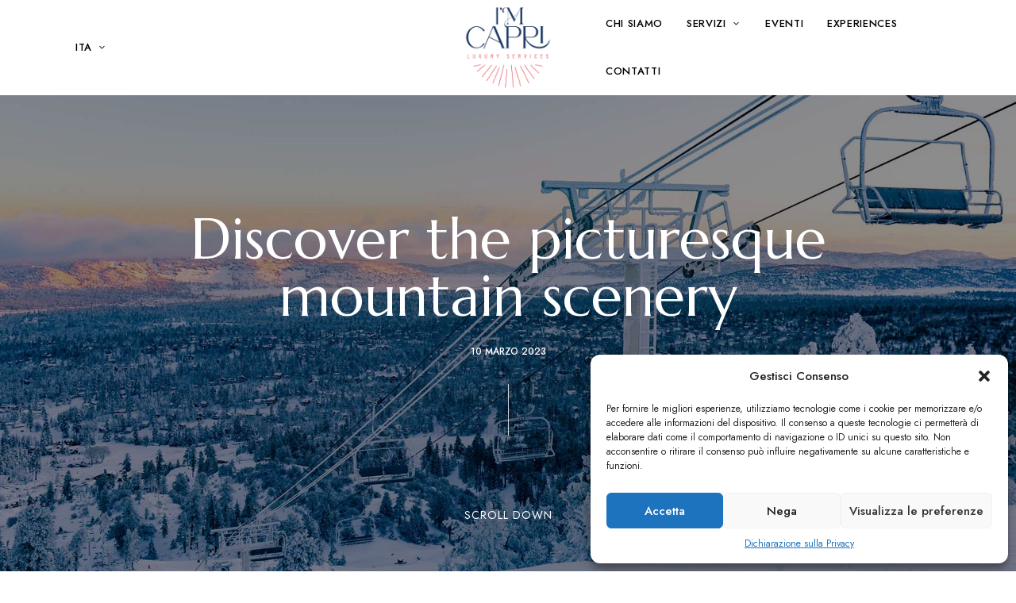

--- FILE ---
content_type: text/html; charset=UTF-8
request_url: https://imcapri.it/discover-the-picturesque-mountain-scenery/
body_size: 23402
content:
<!DOCTYPE html>
<html lang="it-IT" class="no-js no-svg">
	<head>
		<meta charset="UTF-8">
		<meta name="viewport" content="width=device-width, initial-scale=1.0, viewport-fit=cover">
		<link rel="profile" href="//gmpg.org/xfn/11">
		<meta name='robots' content='index, follow, max-image-preview:large, max-snippet:-1, max-video-preview:-1' />
<link rel='stylesheet' id='loftocean-flaticons-css' href='https://imcapri.it/wp-content/plugins/cozystay-core/assets/libs/flaticon-font/flaticon_hotel.min.css?ver=2023101601' type='text/css' media='all' />

	<!-- This site is optimized with the Yoast SEO plugin v22.6 - https://yoast.com/wordpress/plugins/seo/ -->
	<title>Discover the picturesque mountain scenery - I&#039;m Capri | Luxury Stays and Services</title>
	<link rel="canonical" href="https://imcapri.it/discover-the-picturesque-mountain-scenery/" />
	<meta property="og:locale" content="it_IT" />
	<meta property="og:type" content="article" />
	<meta property="og:title" content="Discover the picturesque mountain scenery - I&#039;m Capri | Luxury Stays and Services" />
	<meta property="og:description" content="Lorem ipsum dolor sit amet, consectetuer adipiscing elit. Aenean commodo ligula eget dolor. Aenean massa. Cum sociis natoque penatibus et magnis dis parturient montes, nascetur ridiculus mus. Donec quam felis, ultricies nec, pellentesque eu, pretium quis, sem. Nulla consequat massa quis enim. Aenean vulputate eleifend tellus. Aenean leo ligula, porttitor eu, consequat vitae, eleifend ac, ..." />
	<meta property="og:url" content="https://imcapri.it/discover-the-picturesque-mountain-scenery/" />
	<meta property="og:site_name" content="I&#039;m Capri | Luxury Stays and Services" />
	<meta property="article:published_time" content="2023-03-10T05:52:51+00:00" />
	<meta property="og:image" content="https://imcapri.it/wp-content/uploads/2023/04/big-bear-cabins-CpmpSVw3lLU-unsplash-2.jpg" />
	<meta property="og:image:width" content="1920" />
	<meta property="og:image:height" content="1280" />
	<meta property="og:image:type" content="image/jpeg" />
	<meta name="author" content="plumastudio" />
	<meta name="twitter:card" content="summary_large_image" />
	<meta name="twitter:label1" content="Scritto da" />
	<meta name="twitter:data1" content="plumastudio" />
	<meta name="twitter:label2" content="Tempo di lettura stimato" />
	<meta name="twitter:data2" content="1 minuto" />
	<script type="application/ld+json" class="yoast-schema-graph">{"@context":"https://schema.org","@graph":[{"@type":"Article","@id":"https://imcapri.it/discover-the-picturesque-mountain-scenery/#article","isPartOf":{"@id":"https://imcapri.it/discover-the-picturesque-mountain-scenery/"},"author":{"name":"plumastudio","@id":"https://imcapri.it/#/schema/person/101c427a9c5a5fc38469042f9dd1b715"},"headline":"Discover the picturesque mountain scenery","datePublished":"2023-03-10T05:52:51+00:00","dateModified":"2023-03-10T05:52:51+00:00","mainEntityOfPage":{"@id":"https://imcapri.it/discover-the-picturesque-mountain-scenery/"},"wordCount":246,"commentCount":1,"publisher":{"@id":"https://imcapri.it/#organization"},"image":{"@id":"https://imcapri.it/discover-the-picturesque-mountain-scenery/#primaryimage"},"thumbnailUrl":"https://imcapri.it/wp-content/uploads/2023/04/big-bear-cabins-CpmpSVw3lLU-unsplash-2.jpg","keywords":["Mountain","Nature","Special Events","Summer"],"articleSection":["News"],"inLanguage":"it-IT"},{"@type":"WebPage","@id":"https://imcapri.it/discover-the-picturesque-mountain-scenery/","url":"https://imcapri.it/discover-the-picturesque-mountain-scenery/","name":"Discover the picturesque mountain scenery - I&#039;m Capri | Luxury Stays and Services","isPartOf":{"@id":"https://imcapri.it/#website"},"primaryImageOfPage":{"@id":"https://imcapri.it/discover-the-picturesque-mountain-scenery/#primaryimage"},"image":{"@id":"https://imcapri.it/discover-the-picturesque-mountain-scenery/#primaryimage"},"thumbnailUrl":"https://imcapri.it/wp-content/uploads/2023/04/big-bear-cabins-CpmpSVw3lLU-unsplash-2.jpg","datePublished":"2023-03-10T05:52:51+00:00","dateModified":"2023-03-10T05:52:51+00:00","breadcrumb":{"@id":"https://imcapri.it/discover-the-picturesque-mountain-scenery/#breadcrumb"},"inLanguage":"it-IT","potentialAction":[{"@type":"ReadAction","target":["https://imcapri.it/discover-the-picturesque-mountain-scenery/"]}]},{"@type":"ImageObject","inLanguage":"it-IT","@id":"https://imcapri.it/discover-the-picturesque-mountain-scenery/#primaryimage","url":"https://imcapri.it/wp-content/uploads/2023/04/big-bear-cabins-CpmpSVw3lLU-unsplash-2.jpg","contentUrl":"https://imcapri.it/wp-content/uploads/2023/04/big-bear-cabins-CpmpSVw3lLU-unsplash-2.jpg","width":1920,"height":1280},{"@type":"BreadcrumbList","@id":"https://imcapri.it/discover-the-picturesque-mountain-scenery/#breadcrumb","itemListElement":[{"@type":"ListItem","position":1,"name":"Home","item":"https://imcapri.it/"},{"@type":"ListItem","position":2,"name":"Discover the picturesque mountain scenery"}]},{"@type":"WebSite","@id":"https://imcapri.it/#website","url":"https://imcapri.it/","name":"I&#039;m Capri | Luxury Stays and Services","description":"","publisher":{"@id":"https://imcapri.it/#organization"},"potentialAction":[{"@type":"SearchAction","target":{"@type":"EntryPoint","urlTemplate":"https://imcapri.it/?s={search_term_string}"},"query-input":"required name=search_term_string"}],"inLanguage":"it-IT"},{"@type":"Organization","@id":"https://imcapri.it/#organization","name":"I&#039;m Capri | Luxury Stays and Services","url":"https://imcapri.it/","logo":{"@type":"ImageObject","inLanguage":"it-IT","@id":"https://imcapri.it/#/schema/logo/image/","url":"https://imcapri.it/wp-content/uploads/2024/03/cropped-IMCAPRI_logo-bianco-2.png","contentUrl":"https://imcapri.it/wp-content/uploads/2024/03/cropped-IMCAPRI_logo-bianco-2.png","width":2000,"height":1234,"caption":"I&#039;m Capri | Luxury Stays and Services"},"image":{"@id":"https://imcapri.it/#/schema/logo/image/"}},{"@type":"Person","@id":"https://imcapri.it/#/schema/person/101c427a9c5a5fc38469042f9dd1b715","name":"plumastudio","image":{"@type":"ImageObject","inLanguage":"it-IT","@id":"https://imcapri.it/#/schema/person/image/","url":"https://secure.gravatar.com/avatar/036c415df54b85545fe80837e6c065670c78d9d1bf0e4ea3c179ab35a26060e3?s=96&d=mm&r=g","contentUrl":"https://secure.gravatar.com/avatar/036c415df54b85545fe80837e6c065670c78d9d1bf0e4ea3c179ab35a26060e3?s=96&d=mm&r=g","caption":"plumastudio"},"sameAs":["https://imcapri.it"],"url":"https://imcapri.it/author/plumastudio/"}]}</script>
	<!-- / Yoast SEO plugin. -->


<link rel='dns-prefetch' href='//fonts.googleapis.com' />
<link rel="alternate" type="application/rss+xml" title="I&#039;m Capri | Luxury Stays and Services &raquo; Feed" href="https://imcapri.it/feed/" />
<link rel="alternate" title="oEmbed (JSON)" type="application/json+oembed" href="https://imcapri.it/wp-json/oembed/1.0/embed?url=https%3A%2F%2Fimcapri.it%2Fdiscover-the-picturesque-mountain-scenery%2F" />
<link rel="alternate" title="oEmbed (XML)" type="text/xml+oembed" href="https://imcapri.it/wp-json/oembed/1.0/embed?url=https%3A%2F%2Fimcapri.it%2Fdiscover-the-picturesque-mountain-scenery%2F&#038;format=xml" />
<style id='wp-img-auto-sizes-contain-inline-css' type='text/css'>
img:is([sizes=auto i],[sizes^="auto," i]){contain-intrinsic-size:3000px 1500px}
/*# sourceURL=wp-img-auto-sizes-contain-inline-css */
</style>
<link rel='stylesheet' id='cozystay-theme-google-fonts-css' href='https://fonts.googleapis.com/css?family=Marcellus%3A100italic%2C200italic%2C300italic%2C400italic%2C500italic%2C600italic%2C700italic%2C800italic%2C100%2C200%2C300%2C400%2C500%2C600%2C700%2C800%7CJost%3A400%2C100italic%2C200italic%2C300italic%2C400italic%2C500italic%2C600italic%2C700italic%2C800italic%2C100%2C200%2C300%2C500%2C600%2C700%2C800&#038;display=swap&#038;ver=2023101601' type='text/css' media='all' />
<link rel='stylesheet' id='slick-css' href='https://imcapri.it/wp-content/themes/cozystay/assets/libs/slick/slick.min.css?ver=1.8' type='text/css' media='all' />
<link rel='stylesheet' id='font-awesome-css' href='https://imcapri.it/wp-content/themes/cozystay/assets/fonts/font-awesome/css/all.min.css?ver=6.9' type='text/css' media='all' />
<link rel='stylesheet' id='elegant-font-css' href='https://imcapri.it/wp-content/themes/cozystay/assets/fonts/elegant-font/font.min.css?ver=6.9' type='text/css' media='all' />
<link rel='stylesheet' id='wp-block-library-css' href='https://imcapri.it/wp-includes/css/dist/block-library/style.min.css?ver=6.9' type='text/css' media='all' />
<style id='wp-block-image-inline-css' type='text/css'>
.wp-block-image>a,.wp-block-image>figure>a{display:inline-block}.wp-block-image img{box-sizing:border-box;height:auto;max-width:100%;vertical-align:bottom}@media not (prefers-reduced-motion){.wp-block-image img.hide{visibility:hidden}.wp-block-image img.show{animation:show-content-image .4s}}.wp-block-image[style*=border-radius] img,.wp-block-image[style*=border-radius]>a{border-radius:inherit}.wp-block-image.has-custom-border img{box-sizing:border-box}.wp-block-image.aligncenter{text-align:center}.wp-block-image.alignfull>a,.wp-block-image.alignwide>a{width:100%}.wp-block-image.alignfull img,.wp-block-image.alignwide img{height:auto;width:100%}.wp-block-image .aligncenter,.wp-block-image .alignleft,.wp-block-image .alignright,.wp-block-image.aligncenter,.wp-block-image.alignleft,.wp-block-image.alignright{display:table}.wp-block-image .aligncenter>figcaption,.wp-block-image .alignleft>figcaption,.wp-block-image .alignright>figcaption,.wp-block-image.aligncenter>figcaption,.wp-block-image.alignleft>figcaption,.wp-block-image.alignright>figcaption{caption-side:bottom;display:table-caption}.wp-block-image .alignleft{float:left;margin:.5em 1em .5em 0}.wp-block-image .alignright{float:right;margin:.5em 0 .5em 1em}.wp-block-image .aligncenter{margin-left:auto;margin-right:auto}.wp-block-image :where(figcaption){margin-bottom:1em;margin-top:.5em}.wp-block-image.is-style-circle-mask img{border-radius:9999px}@supports ((-webkit-mask-image:none) or (mask-image:none)) or (-webkit-mask-image:none){.wp-block-image.is-style-circle-mask img{border-radius:0;-webkit-mask-image:url('data:image/svg+xml;utf8,<svg viewBox="0 0 100 100" xmlns="http://www.w3.org/2000/svg"><circle cx="50" cy="50" r="50"/></svg>');mask-image:url('data:image/svg+xml;utf8,<svg viewBox="0 0 100 100" xmlns="http://www.w3.org/2000/svg"><circle cx="50" cy="50" r="50"/></svg>');mask-mode:alpha;-webkit-mask-position:center;mask-position:center;-webkit-mask-repeat:no-repeat;mask-repeat:no-repeat;-webkit-mask-size:contain;mask-size:contain}}:root :where(.wp-block-image.is-style-rounded img,.wp-block-image .is-style-rounded img){border-radius:9999px}.wp-block-image figure{margin:0}.wp-lightbox-container{display:flex;flex-direction:column;position:relative}.wp-lightbox-container img{cursor:zoom-in}.wp-lightbox-container img:hover+button{opacity:1}.wp-lightbox-container button{align-items:center;backdrop-filter:blur(16px) saturate(180%);background-color:#5a5a5a40;border:none;border-radius:4px;cursor:zoom-in;display:flex;height:20px;justify-content:center;opacity:0;padding:0;position:absolute;right:16px;text-align:center;top:16px;width:20px;z-index:100}@media not (prefers-reduced-motion){.wp-lightbox-container button{transition:opacity .2s ease}}.wp-lightbox-container button:focus-visible{outline:3px auto #5a5a5a40;outline:3px auto -webkit-focus-ring-color;outline-offset:3px}.wp-lightbox-container button:hover{cursor:pointer;opacity:1}.wp-lightbox-container button:focus{opacity:1}.wp-lightbox-container button:focus,.wp-lightbox-container button:hover,.wp-lightbox-container button:not(:hover):not(:active):not(.has-background){background-color:#5a5a5a40;border:none}.wp-lightbox-overlay{box-sizing:border-box;cursor:zoom-out;height:100vh;left:0;overflow:hidden;position:fixed;top:0;visibility:hidden;width:100%;z-index:100000}.wp-lightbox-overlay .close-button{align-items:center;cursor:pointer;display:flex;justify-content:center;min-height:40px;min-width:40px;padding:0;position:absolute;right:calc(env(safe-area-inset-right) + 16px);top:calc(env(safe-area-inset-top) + 16px);z-index:5000000}.wp-lightbox-overlay .close-button:focus,.wp-lightbox-overlay .close-button:hover,.wp-lightbox-overlay .close-button:not(:hover):not(:active):not(.has-background){background:none;border:none}.wp-lightbox-overlay .lightbox-image-container{height:var(--wp--lightbox-container-height);left:50%;overflow:hidden;position:absolute;top:50%;transform:translate(-50%,-50%);transform-origin:top left;width:var(--wp--lightbox-container-width);z-index:9999999999}.wp-lightbox-overlay .wp-block-image{align-items:center;box-sizing:border-box;display:flex;height:100%;justify-content:center;margin:0;position:relative;transform-origin:0 0;width:100%;z-index:3000000}.wp-lightbox-overlay .wp-block-image img{height:var(--wp--lightbox-image-height);min-height:var(--wp--lightbox-image-height);min-width:var(--wp--lightbox-image-width);width:var(--wp--lightbox-image-width)}.wp-lightbox-overlay .wp-block-image figcaption{display:none}.wp-lightbox-overlay button{background:none;border:none}.wp-lightbox-overlay .scrim{background-color:#fff;height:100%;opacity:.9;position:absolute;width:100%;z-index:2000000}.wp-lightbox-overlay.active{visibility:visible}@media not (prefers-reduced-motion){.wp-lightbox-overlay.active{animation:turn-on-visibility .25s both}.wp-lightbox-overlay.active img{animation:turn-on-visibility .35s both}.wp-lightbox-overlay.show-closing-animation:not(.active){animation:turn-off-visibility .35s both}.wp-lightbox-overlay.show-closing-animation:not(.active) img{animation:turn-off-visibility .25s both}.wp-lightbox-overlay.zoom.active{animation:none;opacity:1;visibility:visible}.wp-lightbox-overlay.zoom.active .lightbox-image-container{animation:lightbox-zoom-in .4s}.wp-lightbox-overlay.zoom.active .lightbox-image-container img{animation:none}.wp-lightbox-overlay.zoom.active .scrim{animation:turn-on-visibility .4s forwards}.wp-lightbox-overlay.zoom.show-closing-animation:not(.active){animation:none}.wp-lightbox-overlay.zoom.show-closing-animation:not(.active) .lightbox-image-container{animation:lightbox-zoom-out .4s}.wp-lightbox-overlay.zoom.show-closing-animation:not(.active) .lightbox-image-container img{animation:none}.wp-lightbox-overlay.zoom.show-closing-animation:not(.active) .scrim{animation:turn-off-visibility .4s forwards}}@keyframes show-content-image{0%{visibility:hidden}99%{visibility:hidden}to{visibility:visible}}@keyframes turn-on-visibility{0%{opacity:0}to{opacity:1}}@keyframes turn-off-visibility{0%{opacity:1;visibility:visible}99%{opacity:0;visibility:visible}to{opacity:0;visibility:hidden}}@keyframes lightbox-zoom-in{0%{transform:translate(calc((-100vw + var(--wp--lightbox-scrollbar-width))/2 + var(--wp--lightbox-initial-left-position)),calc(-50vh + var(--wp--lightbox-initial-top-position))) scale(var(--wp--lightbox-scale))}to{transform:translate(-50%,-50%) scale(1)}}@keyframes lightbox-zoom-out{0%{transform:translate(-50%,-50%) scale(1);visibility:visible}99%{visibility:visible}to{transform:translate(calc((-100vw + var(--wp--lightbox-scrollbar-width))/2 + var(--wp--lightbox-initial-left-position)),calc(-50vh + var(--wp--lightbox-initial-top-position))) scale(var(--wp--lightbox-scale));visibility:hidden}}
/*# sourceURL=https://imcapri.it/wp-includes/blocks/image/style.min.css */
</style>
<link rel='stylesheet' id='wc-blocks-style-css' href='https://imcapri.it/wp-content/plugins/woocommerce/assets/client/blocks/wc-blocks.css?ver=wc-8.8.6' type='text/css' media='all' />
<style id='global-styles-inline-css' type='text/css'>
:root{--wp--preset--aspect-ratio--square: 1;--wp--preset--aspect-ratio--4-3: 4/3;--wp--preset--aspect-ratio--3-4: 3/4;--wp--preset--aspect-ratio--3-2: 3/2;--wp--preset--aspect-ratio--2-3: 2/3;--wp--preset--aspect-ratio--16-9: 16/9;--wp--preset--aspect-ratio--9-16: 9/16;--wp--preset--color--black: #000000;--wp--preset--color--cyan-bluish-gray: #abb8c3;--wp--preset--color--white: #ffffff;--wp--preset--color--pale-pink: #f78da7;--wp--preset--color--vivid-red: #cf2e2e;--wp--preset--color--luminous-vivid-orange: #ff6900;--wp--preset--color--luminous-vivid-amber: #fcb900;--wp--preset--color--light-green-cyan: #7bdcb5;--wp--preset--color--vivid-green-cyan: #00d084;--wp--preset--color--pale-cyan-blue: #8ed1fc;--wp--preset--color--vivid-cyan-blue: #0693e3;--wp--preset--color--vivid-purple: #9b51e0;--wp--preset--gradient--vivid-cyan-blue-to-vivid-purple: linear-gradient(135deg,rgb(6,147,227) 0%,rgb(155,81,224) 100%);--wp--preset--gradient--light-green-cyan-to-vivid-green-cyan: linear-gradient(135deg,rgb(122,220,180) 0%,rgb(0,208,130) 100%);--wp--preset--gradient--luminous-vivid-amber-to-luminous-vivid-orange: linear-gradient(135deg,rgb(252,185,0) 0%,rgb(255,105,0) 100%);--wp--preset--gradient--luminous-vivid-orange-to-vivid-red: linear-gradient(135deg,rgb(255,105,0) 0%,rgb(207,46,46) 100%);--wp--preset--gradient--very-light-gray-to-cyan-bluish-gray: linear-gradient(135deg,rgb(238,238,238) 0%,rgb(169,184,195) 100%);--wp--preset--gradient--cool-to-warm-spectrum: linear-gradient(135deg,rgb(74,234,220) 0%,rgb(151,120,209) 20%,rgb(207,42,186) 40%,rgb(238,44,130) 60%,rgb(251,105,98) 80%,rgb(254,248,76) 100%);--wp--preset--gradient--blush-light-purple: linear-gradient(135deg,rgb(255,206,236) 0%,rgb(152,150,240) 100%);--wp--preset--gradient--blush-bordeaux: linear-gradient(135deg,rgb(254,205,165) 0%,rgb(254,45,45) 50%,rgb(107,0,62) 100%);--wp--preset--gradient--luminous-dusk: linear-gradient(135deg,rgb(255,203,112) 0%,rgb(199,81,192) 50%,rgb(65,88,208) 100%);--wp--preset--gradient--pale-ocean: linear-gradient(135deg,rgb(255,245,203) 0%,rgb(182,227,212) 50%,rgb(51,167,181) 100%);--wp--preset--gradient--electric-grass: linear-gradient(135deg,rgb(202,248,128) 0%,rgb(113,206,126) 100%);--wp--preset--gradient--midnight: linear-gradient(135deg,rgb(2,3,129) 0%,rgb(40,116,252) 100%);--wp--preset--font-size--small: 13px;--wp--preset--font-size--medium: 20px;--wp--preset--font-size--large: 36px;--wp--preset--font-size--x-large: 42px;--wp--preset--spacing--20: 0.44rem;--wp--preset--spacing--30: 0.67rem;--wp--preset--spacing--40: 1rem;--wp--preset--spacing--50: 1.5rem;--wp--preset--spacing--60: 2.25rem;--wp--preset--spacing--70: 3.38rem;--wp--preset--spacing--80: 5.06rem;--wp--preset--shadow--natural: 6px 6px 9px rgba(0, 0, 0, 0.2);--wp--preset--shadow--deep: 12px 12px 50px rgba(0, 0, 0, 0.4);--wp--preset--shadow--sharp: 6px 6px 0px rgba(0, 0, 0, 0.2);--wp--preset--shadow--outlined: 6px 6px 0px -3px rgb(255, 255, 255), 6px 6px rgb(0, 0, 0);--wp--preset--shadow--crisp: 6px 6px 0px rgb(0, 0, 0);}:where(.is-layout-flex){gap: 0.5em;}:where(.is-layout-grid){gap: 0.5em;}body .is-layout-flex{display: flex;}.is-layout-flex{flex-wrap: wrap;align-items: center;}.is-layout-flex > :is(*, div){margin: 0;}body .is-layout-grid{display: grid;}.is-layout-grid > :is(*, div){margin: 0;}:where(.wp-block-columns.is-layout-flex){gap: 2em;}:where(.wp-block-columns.is-layout-grid){gap: 2em;}:where(.wp-block-post-template.is-layout-flex){gap: 1.25em;}:where(.wp-block-post-template.is-layout-grid){gap: 1.25em;}.has-black-color{color: var(--wp--preset--color--black) !important;}.has-cyan-bluish-gray-color{color: var(--wp--preset--color--cyan-bluish-gray) !important;}.has-white-color{color: var(--wp--preset--color--white) !important;}.has-pale-pink-color{color: var(--wp--preset--color--pale-pink) !important;}.has-vivid-red-color{color: var(--wp--preset--color--vivid-red) !important;}.has-luminous-vivid-orange-color{color: var(--wp--preset--color--luminous-vivid-orange) !important;}.has-luminous-vivid-amber-color{color: var(--wp--preset--color--luminous-vivid-amber) !important;}.has-light-green-cyan-color{color: var(--wp--preset--color--light-green-cyan) !important;}.has-vivid-green-cyan-color{color: var(--wp--preset--color--vivid-green-cyan) !important;}.has-pale-cyan-blue-color{color: var(--wp--preset--color--pale-cyan-blue) !important;}.has-vivid-cyan-blue-color{color: var(--wp--preset--color--vivid-cyan-blue) !important;}.has-vivid-purple-color{color: var(--wp--preset--color--vivid-purple) !important;}.has-black-background-color{background-color: var(--wp--preset--color--black) !important;}.has-cyan-bluish-gray-background-color{background-color: var(--wp--preset--color--cyan-bluish-gray) !important;}.has-white-background-color{background-color: var(--wp--preset--color--white) !important;}.has-pale-pink-background-color{background-color: var(--wp--preset--color--pale-pink) !important;}.has-vivid-red-background-color{background-color: var(--wp--preset--color--vivid-red) !important;}.has-luminous-vivid-orange-background-color{background-color: var(--wp--preset--color--luminous-vivid-orange) !important;}.has-luminous-vivid-amber-background-color{background-color: var(--wp--preset--color--luminous-vivid-amber) !important;}.has-light-green-cyan-background-color{background-color: var(--wp--preset--color--light-green-cyan) !important;}.has-vivid-green-cyan-background-color{background-color: var(--wp--preset--color--vivid-green-cyan) !important;}.has-pale-cyan-blue-background-color{background-color: var(--wp--preset--color--pale-cyan-blue) !important;}.has-vivid-cyan-blue-background-color{background-color: var(--wp--preset--color--vivid-cyan-blue) !important;}.has-vivid-purple-background-color{background-color: var(--wp--preset--color--vivid-purple) !important;}.has-black-border-color{border-color: var(--wp--preset--color--black) !important;}.has-cyan-bluish-gray-border-color{border-color: var(--wp--preset--color--cyan-bluish-gray) !important;}.has-white-border-color{border-color: var(--wp--preset--color--white) !important;}.has-pale-pink-border-color{border-color: var(--wp--preset--color--pale-pink) !important;}.has-vivid-red-border-color{border-color: var(--wp--preset--color--vivid-red) !important;}.has-luminous-vivid-orange-border-color{border-color: var(--wp--preset--color--luminous-vivid-orange) !important;}.has-luminous-vivid-amber-border-color{border-color: var(--wp--preset--color--luminous-vivid-amber) !important;}.has-light-green-cyan-border-color{border-color: var(--wp--preset--color--light-green-cyan) !important;}.has-vivid-green-cyan-border-color{border-color: var(--wp--preset--color--vivid-green-cyan) !important;}.has-pale-cyan-blue-border-color{border-color: var(--wp--preset--color--pale-cyan-blue) !important;}.has-vivid-cyan-blue-border-color{border-color: var(--wp--preset--color--vivid-cyan-blue) !important;}.has-vivid-purple-border-color{border-color: var(--wp--preset--color--vivid-purple) !important;}.has-vivid-cyan-blue-to-vivid-purple-gradient-background{background: var(--wp--preset--gradient--vivid-cyan-blue-to-vivid-purple) !important;}.has-light-green-cyan-to-vivid-green-cyan-gradient-background{background: var(--wp--preset--gradient--light-green-cyan-to-vivid-green-cyan) !important;}.has-luminous-vivid-amber-to-luminous-vivid-orange-gradient-background{background: var(--wp--preset--gradient--luminous-vivid-amber-to-luminous-vivid-orange) !important;}.has-luminous-vivid-orange-to-vivid-red-gradient-background{background: var(--wp--preset--gradient--luminous-vivid-orange-to-vivid-red) !important;}.has-very-light-gray-to-cyan-bluish-gray-gradient-background{background: var(--wp--preset--gradient--very-light-gray-to-cyan-bluish-gray) !important;}.has-cool-to-warm-spectrum-gradient-background{background: var(--wp--preset--gradient--cool-to-warm-spectrum) !important;}.has-blush-light-purple-gradient-background{background: var(--wp--preset--gradient--blush-light-purple) !important;}.has-blush-bordeaux-gradient-background{background: var(--wp--preset--gradient--blush-bordeaux) !important;}.has-luminous-dusk-gradient-background{background: var(--wp--preset--gradient--luminous-dusk) !important;}.has-pale-ocean-gradient-background{background: var(--wp--preset--gradient--pale-ocean) !important;}.has-electric-grass-gradient-background{background: var(--wp--preset--gradient--electric-grass) !important;}.has-midnight-gradient-background{background: var(--wp--preset--gradient--midnight) !important;}.has-small-font-size{font-size: var(--wp--preset--font-size--small) !important;}.has-medium-font-size{font-size: var(--wp--preset--font-size--medium) !important;}.has-large-font-size{font-size: var(--wp--preset--font-size--large) !important;}.has-x-large-font-size{font-size: var(--wp--preset--font-size--x-large) !important;}
/*# sourceURL=global-styles-inline-css */
</style>

<link rel='stylesheet' id='woocommerce-general-css' href='https://imcapri.it/wp-content/plugins/woocommerce/assets/css/woocommerce.css?ver=8.8.6' type='text/css' media='all' />
<link rel='stylesheet' id='woocommerce-layout-css' href='https://imcapri.it/wp-content/plugins/woocommerce/assets/css/woocommerce-layout.css?ver=8.8.6' type='text/css' media='all' />
<link rel='stylesheet' id='woocommerce-smallscreen-css' href='https://imcapri.it/wp-content/plugins/woocommerce/assets/css/woocommerce-smallscreen.css?ver=8.8.6' type='text/css' media='only screen and (max-width: 768px)' />
<link rel='stylesheet' id='cozystay-theme-style-css' href='https://imcapri.it/wp-content/themes/cozystay/assets/styles/front/main.min.css?ver=2023101601' type='text/css' media='all' />
<link rel='stylesheet' id='sbi_styles-css' href='https://imcapri.it/wp-content/plugins/instagram-feed/css/sbi-styles.min.css?ver=6.3.1' type='text/css' media='all' />
<link rel='stylesheet' id='cozystay-woocommerce-css' href='https://imcapri.it/wp-content/themes/cozystay/assets/styles/front/shop.min.css?ver=2023101601' type='text/css' media='all' />
<style id='wp-emoji-styles-inline-css' type='text/css'>

	img.wp-smiley, img.emoji {
		display: inline !important;
		border: none !important;
		box-shadow: none !important;
		height: 1em !important;
		width: 1em !important;
		margin: 0 0.07em !important;
		vertical-align: -0.1em !important;
		background: none !important;
		padding: 0 !important;
	}
/*# sourceURL=wp-emoji-styles-inline-css */
</style>
<style id='classic-theme-styles-inline-css' type='text/css'>
/*! This file is auto-generated */
.wp-block-button__link{color:#fff;background-color:#32373c;border-radius:9999px;box-shadow:none;text-decoration:none;padding:calc(.667em + 2px) calc(1.333em + 2px);font-size:1.125em}.wp-block-file__button{background:#32373c;color:#fff;text-decoration:none}
/*# sourceURL=/wp-includes/css/classic-themes.min.css */
</style>
<link rel='stylesheet' id='contact-form-7-css' href='https://imcapri.it/wp-content/plugins/contact-form-7/includes/css/styles.css?ver=5.9.6' type='text/css' media='all' />
<style id='woocommerce-inline-inline-css' type='text/css'>
.woocommerce form .form-row .required { visibility: visible; }
/*# sourceURL=woocommerce-inline-inline-css */
</style>
<link rel='stylesheet' id='cmplz-general-css' href='https://imcapri.it/wp-content/plugins/complianz-gdpr/assets/css/cookieblocker.min.css?ver=1720513078' type='text/css' media='all' />
<link rel='stylesheet' id='cozystay-child-theme-style-css' href='https://imcapri.it/wp-content/themes/cozystay-child/style.css?ver=6.9' type='text/css' media='all' />
<style id='cozystay-child-theme-style-inline-css' type='text/css'>
:root { --primary-color: #d92530; --primary-color-semi: rgba(217, 37, 48, 0.3); --secondary-color: #143b66; --light-text-color: #143b66; --light-content-color: #143b66; --dark-bg-color: #ffffff; --dark-content-color: #eeeeee; --btn-bg-hover: #ba2a2a; --shf-font-size: 14px; --shf-color: var(--primary-color); } #page { --page-title-bg: #212121; --page-title-color: #ffffff; }.sidemenu.custom-width { max-width: 475px; } .meta-wrap { color: var(--primary-color); } .cs-rooms .cs-room-content .item-subtitle, .room .post-header .item-subtitle { color: var(--primary-color); }
/*# sourceURL=cozystay-child-theme-style-inline-css */
</style>
<link rel='stylesheet' id='jquery-daterangepicker-css' href='https://imcapri.it/wp-content/plugins/cozystay-core/assets/libs/daterangepicker/daterangepicker.min.css?ver=3.1.1' type='text/css' media='all' />
<link rel='stylesheet' id='elementor-frontend-css' href='https://imcapri.it/wp-content/plugins/elementor/assets/css/frontend-lite.min.css?ver=3.20.3' type='text/css' media='all' />
<link rel='stylesheet' id='swiper-css' href='https://imcapri.it/wp-content/plugins/elementor/assets/lib/swiper/v8/css/swiper.min.css?ver=8.4.5' type='text/css' media='all' />
<link rel='stylesheet' id='elementor-post-7-css' href='https://imcapri.it/wp-content/uploads/elementor/css/post-7.css?ver=1711558463' type='text/css' media='all' />
<link rel='stylesheet' id='sbistyles-css' href='https://imcapri.it/wp-content/plugins/instagram-feed/css/sbi-styles.min.css?ver=6.3.1' type='text/css' media='all' />
<link rel='stylesheet' id='wp-block-paragraph-css' href='https://imcapri.it/wp-includes/blocks/paragraph/style.min.css?ver=6.9' type='text/css' media='all' />
<link rel='stylesheet' id='google-fonts-1-css' href='https://fonts.googleapis.com/css?family=Roboto%3A100%2C100italic%2C200%2C200italic%2C300%2C300italic%2C400%2C400italic%2C500%2C500italic%2C600%2C600italic%2C700%2C700italic%2C800%2C800italic%2C900%2C900italic%7CRoboto+Slab%3A100%2C100italic%2C200%2C200italic%2C300%2C300italic%2C400%2C400italic%2C500%2C500italic%2C600%2C600italic%2C700%2C700italic%2C800%2C800italic%2C900%2C900italic&#038;display=swap&#038;ver=6.9' type='text/css' media='all' />
<link rel="preconnect" href="https://fonts.gstatic.com/" crossorigin><script type="text/javascript" src="https://imcapri.it/wp-content/themes/cozystay/assets/scripts/libs/modernizr.min.js?ver=3.3.1" id="modernizr-js"></script>
<script type="text/javascript" src="https://imcapri.it/wp-includes/js/jquery/jquery.min.js?ver=3.7.1" id="jquery-core-js"></script>
<script type="text/javascript" src="https://imcapri.it/wp-includes/js/jquery/jquery-migrate.min.js?ver=3.4.1" id="jquery-migrate-js"></script>
<script type="text/javascript" src="https://imcapri.it/wp-content/plugins/woocommerce/assets/js/jquery-blockui/jquery.blockUI.min.js?ver=2.7.0-wc.8.8.6" id="jquery-blockui-js" defer="defer" data-wp-strategy="defer"></script>
<script type="text/javascript" id="wc-add-to-cart-js-extra">
/* <![CDATA[ */
var wc_add_to_cart_params = {"ajax_url":"/wp-admin/admin-ajax.php","wc_ajax_url":"/?wc-ajax=%%endpoint%%","i18n_view_cart":"View cart","cart_url":"https://imcapri.it/carrello/","is_cart":"","cart_redirect_after_add":"no"};
//# sourceURL=wc-add-to-cart-js-extra
/* ]]> */
</script>
<script type="text/javascript" src="https://imcapri.it/wp-content/plugins/woocommerce/assets/js/frontend/add-to-cart.min.js?ver=8.8.6" id="wc-add-to-cart-js" defer="defer" data-wp-strategy="defer"></script>
<script type="text/javascript" src="https://imcapri.it/wp-content/plugins/woocommerce/assets/js/js-cookie/js.cookie.min.js?ver=2.1.4-wc.8.8.6" id="js-cookie-js" defer="defer" data-wp-strategy="defer"></script>
<script type="text/javascript" id="woocommerce-js-extra">
/* <![CDATA[ */
var woocommerce_params = {"ajax_url":"/wp-admin/admin-ajax.php","wc_ajax_url":"/?wc-ajax=%%endpoint%%"};
//# sourceURL=woocommerce-js-extra
/* ]]> */
</script>
<script type="text/javascript" src="https://imcapri.it/wp-content/plugins/woocommerce/assets/js/frontend/woocommerce.min.js?ver=8.8.6" id="woocommerce-js" defer="defer" data-wp-strategy="defer"></script>
<link rel="https://api.w.org/" href="https://imcapri.it/wp-json/" /><link rel="alternate" title="JSON" type="application/json" href="https://imcapri.it/wp-json/wp/v2/posts/1082" /><link rel="EditURI" type="application/rsd+xml" title="RSD" href="https://imcapri.it/xmlrpc.php?rsd" />
<meta name="generator" content="WordPress 6.9" />
<meta name="generator" content="WooCommerce 8.8.6" />
<link rel='shortlink' href='https://imcapri.it/?p=1082' />
			<style>.cmplz-hidden {
					display: none !important;
				}</style>	<noscript><style>.woocommerce-product-gallery{ opacity: 1 !important; }</style></noscript>
	<meta name="generator" content="Elementor 3.20.3; features: e_optimized_assets_loading, e_optimized_css_loading, e_font_icon_svg, additional_custom_breakpoints, block_editor_assets_optimize, e_image_loading_optimization; settings: css_print_method-external, google_font-enabled, font_display-swap">
<link rel="icon" href="https://imcapri.it/wp-content/uploads/2024/03/cropped-favicon-1-32x32.png" sizes="32x32" />
<link rel="icon" href="https://imcapri.it/wp-content/uploads/2024/03/cropped-favicon-1-192x192.png" sizes="192x192" />
<link rel="apple-touch-icon" href="https://imcapri.it/wp-content/uploads/2024/03/cropped-favicon-1-180x180.png" />
<meta name="msapplication-TileImage" content="https://imcapri.it/wp-content/uploads/2024/03/cropped-favicon-1-270x270.png" />
		<style type="text/css" id="wp-custom-css">
			.similar-rooms {
    display: none;
}

#colophon > div > div > div > section.elementor-section.elementor-top-section.elementor-element.elementor-element-38ef292e.elementor-section-content-middle.cs-section-content-fullwidth.elementor-section-boxed.elementor-section-height-default.elementor-section-height-default > div > div.elementor-column.elementor-col-50.elementor-top-column.elementor-element.elementor-element-3b55c769.dark-color > div > div > div > p:nth-child(1) {
    line-height: 20px;
}

.menu_sticky_ {
	position: fixed;
	
}

#icone-social-footer {
    color: #D92530 !important;
}

.wpcf7-form input[type="submit"] {
    border-bottom: 1px solid red;
    width: 100%;
    padding: 7px 0;
    height: auto;
    background: none;
    color: var(--text-color);
    border-radius: 0;
    position: relative;
    max-width: 100px;
}

.no-touch input[type="submit"]:not(.cs-btn-underline):hover { background: transparent; color: #000;}


.read-more-btn span:after {
	display: none;
}

.cs-cta.img-offset-border .cs-offset-border {
    border: 1px solid #1a3661;

}

.elementor-82 .elementor-element.elementor-element-67f2c2bd a {
    color: #1a3661;
}

.cs-menu .primary-menu > li > a:before {
    color: #d92530;
}		</style>
			<link rel='stylesheet' id='justified-gallery-css' href='https://imcapri.it/wp-content/themes/cozystay/assets/libs/justified-gallery/justifiedGallery.min.css?ver=3.6.3' type='text/css' media='all' />
</head>

	<body class="wp-singular post-template-default single single-post postid-1082 single-format-standard wp-custom-logo wp-embed-responsive wp-theme-cozystay wp-child-theme-cozystay-child theme-cozystay woocommerce-no-js elementor-default elementor-kit-7 light-color site-layout-fullwidth cs-form-square">
				<div id="page">
										<header id="masthead" class="site-header overlap-header" data-sticky-status="disable" >			<link rel="stylesheet" id="elementor-post-82-css" href="https://imcapri.it/wp-content/uploads/elementor/css/post-82.css?ver=1712657922" type="text/css" media="all">		<div data-elementor-type="wp-post" data-elementor-id="82" class="elementor elementor-82">
						<section class="elementor-section elementor-top-section elementor-element elementor-element-67f2c2bd elementor-section-content-middle elementor-hidden-tablet elementor-hidden-mobile cs-section-content-fullwidth menu_sticky_ elementor-section-boxed elementor-section-height-default elementor-section-height-default" data-id="67f2c2bd" data-element_type="section" data-settings="{&quot;background_background&quot;:&quot;classic&quot;}">
						<div class="elementor-container elementor-column-gap-no">
					<div class="elementor-column elementor-col-25 elementor-top-column elementor-element elementor-element-1a55248d dark-color" data-id="1a55248d" data-element_type="column">
			<div class="elementor-widget-wrap elementor-element-populated">
						<div class="elementor-element elementor-element-66eb0689 elementor-widget__width-auto elementor-widget elementor-widget-cs_menu" data-id="66eb0689" data-element_type="widget" data-widget_type="cs_menu.default">
				<div class="elementor-widget-container">
			<nav class="cs-menu main-navigation not-mobile-menu dropdown-light"><ul id="menu-66eb0689" class="menu primary-menu"><li id="menu-item-54" class="menu-item menu-item-type-custom menu-item-object-custom menu-item-has-children menu-item-54"><a href="#"><span>ITA</span></a>
<button class="dropdown-toggle" aria-expanded="false"><span class="screen-reader-text">expand child menu</span></button><ul class="sub-menu">
	<li id="menu-item-2342" class="menu-item menu-item-type-custom menu-item-object-custom menu-item-2342"><a href="#"><span>ITA</span></a></li>
	<li id="menu-item-55" class="menu-item menu-item-type-custom menu-item-object-custom menu-item-55"><a href="#"><span>ENG</span></a></li>
</ul>
</li>
</ul></nav>		</div>
				</div>
					</div>
		</div>
				<div class="elementor-column elementor-col-50 elementor-top-column elementor-element elementor-element-418c1752 dark-color" data-id="418c1752" data-element_type="column">
			<div class="elementor-widget-wrap elementor-element-populated">
						<div class="elementor-element elementor-element-3f53f8c6 elementor-align-center elementor-widget elementor-widget-cs_logo" data-id="3f53f8c6" data-element_type="widget" data-widget_type="cs_logo.default">
				<div class="elementor-widget-container">
			                <a href="https://imcapri.it/">                    <img width="1000" height="1000" src="https://imcapri.it/wp-content/uploads/2023/04/IMCAPRI_logo-colore.png" class="attachment-2048x2048 size-2048x2048 wp-image-3254" alt="" srcset="https://imcapri.it/wp-content/uploads/2023/04/IMCAPRI_logo-colore.png 1000w, https://imcapri.it/wp-content/uploads/2023/04/IMCAPRI_logo-colore-300x300.png 300w, https://imcapri.it/wp-content/uploads/2023/04/IMCAPRI_logo-colore-150x150.png 150w, https://imcapri.it/wp-content/uploads/2023/04/IMCAPRI_logo-colore-768x768.png 768w, https://imcapri.it/wp-content/uploads/2023/04/IMCAPRI_logo-colore-780x780.png 780w, https://imcapri.it/wp-content/uploads/2023/04/IMCAPRI_logo-colore-600x600.png 600w, https://imcapri.it/wp-content/uploads/2023/04/IMCAPRI_logo-colore-550x550.png 550w, https://imcapri.it/wp-content/uploads/2023/04/IMCAPRI_logo-colore-370x370.png 370w, https://imcapri.it/wp-content/uploads/2023/04/IMCAPRI_logo-colore-255x255.png 255w" sizes="(max-width: 1000px) 100vw, 1000px" />                </a>		</div>
				</div>
					</div>
		</div>
				<div class="elementor-column elementor-col-25 elementor-top-column elementor-element elementor-element-288f6209 dark-color" data-id="288f6209" data-element_type="column">
			<div class="elementor-widget-wrap elementor-element-populated">
						<div class="elementor-element elementor-element-3c0f8b8c elementor-widget__width-auto elementor-widget elementor-widget-cs_menu" data-id="3c0f8b8c" data-element_type="widget" data-widget_type="cs_menu.default">
				<div class="elementor-widget-container">
			<nav class="cs-menu main-navigation not-mobile-menu dropdown-light"><ul id="menu-3c0f8b8c" class="menu primary-menu"><li id="menu-item-2612" class="menu-item menu-item-type-post_type menu-item-object-page menu-item-2612"><a href="https://imcapri.it/chi-siamo/"><span>Chi Siamo</span></a></li>
<li id="menu-item-3503" class="menu-item menu-item-type-custom menu-item-object-custom menu-item-has-children menu-item-3503"><a><span>Servizi</span></a>
<button class="dropdown-toggle" aria-expanded="false"><span class="screen-reader-text">expand child menu</span></button><ul class="sub-menu">
	<li id="menu-item-2614" class="menu-item menu-item-type-post_type menu-item-object-page menu-item-2614"><a href="https://imcapri.it/ville/"><span>Ville</span></a></li>
	<li id="menu-item-2797" class="menu-item menu-item-type-post_type menu-item-object-page menu-item-2797"><a href="https://imcapri.it/transfer/"><span>Transfer</span></a></li>
	<li id="menu-item-2795" class="menu-item menu-item-type-post_type menu-item-object-page menu-item-2795"><a href="https://imcapri.it/boat-tour/"><span>Boat Tour</span></a></li>
	<li id="menu-item-2796" class="menu-item menu-item-type-post_type menu-item-object-page menu-item-2796"><a href="https://imcapri.it/concierge/"><span>Concierge</span></a></li>
</ul>
</li>
<li id="menu-item-2851" class="menu-item menu-item-type-post_type menu-item-object-page menu-item-2851"><a href="https://imcapri.it/eventi/"><span>Eventi</span></a></li>
<li id="menu-item-3749" class="menu-item menu-item-type-post_type menu-item-object-page menu-item-3749"><a href="https://imcapri.it/experiences/"><span>Experiences</span></a></li>
<li id="menu-item-2616" class="menu-item menu-item-type-post_type menu-item-object-page menu-item-2616"><a href="https://imcapri.it/contatti/"><span>Contatti</span></a></li>
</ul></nav>		</div>
				</div>
					</div>
		</div>
					</div>
		</section>
				<section class="elementor-section elementor-top-section elementor-element elementor-element-7898fefe elementor-section-content-middle elementor-hidden-desktop cs-section-content-fullwidth elementor-section-boxed elementor-section-height-default elementor-section-height-default" data-id="7898fefe" data-element_type="section" id="menu_sticky_" data-settings="{&quot;background_background&quot;:&quot;classic&quot;}">
						<div class="elementor-container elementor-column-gap-no">
					<div class="elementor-column elementor-col-50 elementor-top-column elementor-element elementor-element-5b060b08" data-id="5b060b08" data-element_type="column">
			<div class="elementor-widget-wrap elementor-element-populated">
						<div class="elementor-element elementor-element-193c1eef elementor-align-center elementor-widget__width-auto elementor-mobile-align-left elementor-widget elementor-widget-cs_logo" data-id="193c1eef" data-element_type="widget" data-widget_type="cs_logo.default">
				<div class="elementor-widget-container">
			                <a href="https://imcapri.it/">                    <img width="255" height="255" src="https://imcapri.it/wp-content/uploads/2023/04/IMCAPRI_logo-colore-255x255.png" class="attachment-cozystay_255x9999 size-cozystay_255x9999 wp-image-3254" alt="" srcset="https://imcapri.it/wp-content/uploads/2023/04/IMCAPRI_logo-colore-255x255.png 255w, https://imcapri.it/wp-content/uploads/2023/04/IMCAPRI_logo-colore-300x300.png 300w, https://imcapri.it/wp-content/uploads/2023/04/IMCAPRI_logo-colore-150x150.png 150w, https://imcapri.it/wp-content/uploads/2023/04/IMCAPRI_logo-colore-768x768.png 768w, https://imcapri.it/wp-content/uploads/2023/04/IMCAPRI_logo-colore-780x780.png 780w, https://imcapri.it/wp-content/uploads/2023/04/IMCAPRI_logo-colore-600x600.png 600w, https://imcapri.it/wp-content/uploads/2023/04/IMCAPRI_logo-colore-550x550.png 550w, https://imcapri.it/wp-content/uploads/2023/04/IMCAPRI_logo-colore-370x370.png 370w, https://imcapri.it/wp-content/uploads/2023/04/IMCAPRI_logo-colore.png 1000w" sizes="(max-width: 255px) 100vw, 255px" />                </a>		</div>
				</div>
					</div>
		</div>
				<div class="elementor-column elementor-col-50 elementor-top-column elementor-element elementor-element-76257b5f light-color" data-id="76257b5f" data-element_type="column">
			<div class="elementor-widget-wrap elementor-element-populated">
						<div class="elementor-element elementor-element-6758a9d3 elementor-widget__width-auto elementor-widget elementor-widget-cs_menu_toggle" data-id="6758a9d3" data-element_type="widget" data-widget_type="cs_menu_toggle.default">
				<div class="elementor-widget-container">
			        <button class="menu-toggle elementor-widget-menu-toggle">
			<span class="screen-reader-text">Menu</span>
			<span class="menu-toggle-icon"></span>
					</button>		</div>
				</div>
					</div>
		</div>
					</div>
		</section>
				</div>
						</header>			<div id="content"  class="site-content with-sidebar-right">
				    <header class="post-header-section page-title-fullheight page-title-section">
        					<div class="page-title-bg" style="background-image: url(https://imcapri.it/wp-content/uploads/2023/04/big-bear-cabins-CpmpSVw3lLU-unsplash-2.jpg);" data-loftocean-image="1" data-loftocean-normal-image="https://imcapri.it/wp-content/uploads/2023/04/big-bear-cabins-CpmpSVw3lLU-unsplash-2.jpg" data-loftocean-retina-image="https://imcapri.it/wp-content/uploads/2023/04/big-bear-cabins-CpmpSVw3lLU-unsplash-2.jpg" ></div>         <div class="container">
                        <h1 class="entry-title">Discover the picturesque mountain scenery</h1>
                                <div class="meta-wrap">                        <div class="meta">			<div class="meta-item time">
				10 Marzo 2023			</div>                        </div>                    </div>        </div>
        	            <div class="page-title-extra">
	                <span>Scroll Down</span>
	            </div>    </header>
<div class="main">
	<div class="container">
		<div id="primary" class="primary content-area">
                                            <article class="post-1082 post type-post status-publish format-standard has-post-thumbnail hentry category-news tag-mountain tag-nature tag-special-events tag-summer">
        <div class="entry-content">
<p>Lorem ipsum dolor sit amet, consectetuer adipiscing elit. Aenean commodo ligula eget dolor. Aenean massa. Cum sociis natoque penatibus et magnis dis parturient montes, nascetur ridiculus mus. Donec quam felis, ultricies nec, pellentesque eu, pretium quis, sem. Nulla consequat massa quis enim. Aenean vulputate eleifend tellus. Aenean leo ligula, porttitor eu, consequat vitae, eleifend ac, enim. Donec pede justo, fringilla vel, aliquet nec, vulputate eget, arcu. In enim justo, rhoncus ut, imperdiet a, venenatis vitae, justo.</p>



<p>Nullam dictum felis eu pede mollis pretium. Integer tincidunt. Cras dapibus. Vivamus elementum semper nisi. Aenean vulputate eleifend tellus. Aenean leo ligula, porttitor eu, consequat vitae, eleifend ac, enim. Aliquam lorem ante, dapibus in, viverra quis, feugiat a, tellus. Phasellus viverra nulla ut metus varius laoreet. Quisque rutrum.</p>



<p>Aenean imperdiet. Etiam ultricies nisi vel augue. Curabitur ullamcorper ultricies nisi. Nam eget dui. Etiam rhoncus. Maecenas tempus, tellus eget condimentum rhoncus, sem quam semper libero, sit amet adipiscing sem neque sed ipsum.</p>



<figure class="wp-block-image size-large"><img decoding="async" src="https://cozystay.loftocean.com/mountain-hotel/wp-content/uploads/sites/7/2023/04/img-16-1024x683.jpg" alt="" class="wp-image-58"/><figcaption class="wp-element-caption">Nullam dictum felis eu pede mollis pretium. Integer tincidunt. Cras dapibus.</figcaption></figure>



<p>Nam quam nunc, blandit vel, luctus pulvinar, hendrerit id, lorem. Maecenas nec odio et ante tincidunt tempus. Donec vitae sapien ut libero venenatis faucibus. Nullam quis ante. Etiam sit amet orci eget eros faucibus tincidunt.&nbsp;Cum sociis natoque penatibus et magnis dis parturient montes, nascetur ridiculus mus. Donec quam felis, ultricies nec, pellentesque eu, pretium quis, sem. Nulla consequat massa quis enim. Aenean vulputate eleifend tellus. Cras dapibus. Vivamus elementum semper nisi. </p>
    </div><!-- .post-entry -->
            
	<nav class="navigation post-navigation" aria-label="Articoli">
		<h2 class="screen-reader-text">Navigazione articoli</h2>
		<div class="nav-links"><div class="nav-next"><a href="https://imcapri.it/hot-stone-bath-is-back/" rel="next"><div class="post-info"><span class="text">Next post</span><span class="post-title">Hot stone bath is back</span></div></a></div></div>
	</nav>    </article>		<div class="related-posts">
			<h4 class="related-posts-title">Ti potrebbe interessare?</h4>
			<div class="posts layout-grid column-2 img-ratio-3-2">
               					<div class="posts-wrapper">
<article class="post-146 post type-post status-publish format-standard has-post-thumbnail hentry category-news tag-mountain tag-special-events tag-summer tag-winter">
            <div class="featured-img">
        	<a href="https://imcapri.it/mountain-trail-and-fitness-centre/"><img width="780" height="520" src="https://imcapri.it/wp-content/uploads/2023/04/christopher-jolly-gcCcIy6Fc_M-unsplash-2-780x520.jpg" class="attachment-cozystay_780x9999 size-cozystay_780x9999 wp-post-image image-layout-grid-column-2" alt="" decoding="async" srcset="https://imcapri.it/wp-content/uploads/2023/04/christopher-jolly-gcCcIy6Fc_M-unsplash-2-780x520.jpg 780w, https://imcapri.it/wp-content/uploads/2023/04/christopher-jolly-gcCcIy6Fc_M-unsplash-2-150x100.jpg 150w, https://imcapri.it/wp-content/uploads/2023/04/christopher-jolly-gcCcIy6Fc_M-unsplash-2-600x400.jpg 600w, https://imcapri.it/wp-content/uploads/2023/04/christopher-jolly-gcCcIy6Fc_M-unsplash-2-300x200.jpg 300w, https://imcapri.it/wp-content/uploads/2023/04/christopher-jolly-gcCcIy6Fc_M-unsplash-2-1024x683.jpg 1024w, https://imcapri.it/wp-content/uploads/2023/04/christopher-jolly-gcCcIy6Fc_M-unsplash-2-768x512.jpg 768w, https://imcapri.it/wp-content/uploads/2023/04/christopher-jolly-gcCcIy6Fc_M-unsplash-2-1536x1024.jpg 1536w, https://imcapri.it/wp-content/uploads/2023/04/christopher-jolly-gcCcIy6Fc_M-unsplash-2-1440x960.jpg 1440w, https://imcapri.it/wp-content/uploads/2023/04/christopher-jolly-gcCcIy6Fc_M-unsplash-2-1200x800.jpg 1200w, https://imcapri.it/wp-content/uploads/2023/04/christopher-jolly-gcCcIy6Fc_M-unsplash-2-550x367.jpg 550w, https://imcapri.it/wp-content/uploads/2023/04/christopher-jolly-gcCcIy6Fc_M-unsplash-2-370x247.jpg 370w, https://imcapri.it/wp-content/uploads/2023/04/christopher-jolly-gcCcIy6Fc_M-unsplash-2-255x170.jpg 255w, https://imcapri.it/wp-content/uploads/2023/04/christopher-jolly-gcCcIy6Fc_M-unsplash-2.jpg 1920w" sizes="(max-width: 780px) 100vw, 780px" /></a>            <div class="overlay-label time-label featured-style">
                <div class="meta-item time">
                    <time class="published" datetime="2023-04-15T07:00:04+02:00">
                        <span class="month">Apr</span> <span class="day">15</span>
                    </time>
                </div>
            </div>        </div>
    <div class="post-content">
        <header class="post-header">            <div class="meta-wrap">			<div class="cat-links"><a href="https://imcapri.it/category/news/" rel="tag">News</a></div>                    <div class="meta">        <div class="meta-item author">
            By <a href="https://imcapri.it/author/plumastudio/">plumastudio</a>
        </div>                    </div>            </div>    <h2 class="post-title">
        <a href="https://imcapri.it/mountain-trail-and-fitness-centre/">Mountain trail and fitness centre</a>
    </h2>        </header>    </div>
</article>

<article class="post-134 post type-post status-publish format-standard has-post-thumbnail hentry category-news tag-nature tag-special-events tag-winter">
            <div class="featured-img">
        	<a href="https://imcapri.it/hot-stone-bath-is-back/"><img width="780" height="520" src="https://imcapri.it/wp-content/uploads/2023/05/robson-hatsukami-morgan-r8hw4Zs38zo-unsplash-2-780x520.jpg" class="attachment-cozystay_780x9999 size-cozystay_780x9999 wp-post-image image-layout-grid-column-2" alt="" decoding="async" srcset="https://imcapri.it/wp-content/uploads/2023/05/robson-hatsukami-morgan-r8hw4Zs38zo-unsplash-2-780x520.jpg 780w, https://imcapri.it/wp-content/uploads/2023/05/robson-hatsukami-morgan-r8hw4Zs38zo-unsplash-2-150x100.jpg 150w, https://imcapri.it/wp-content/uploads/2023/05/robson-hatsukami-morgan-r8hw4Zs38zo-unsplash-2-600x400.jpg 600w, https://imcapri.it/wp-content/uploads/2023/05/robson-hatsukami-morgan-r8hw4Zs38zo-unsplash-2-300x200.jpg 300w, https://imcapri.it/wp-content/uploads/2023/05/robson-hatsukami-morgan-r8hw4Zs38zo-unsplash-2-1024x683.jpg 1024w, https://imcapri.it/wp-content/uploads/2023/05/robson-hatsukami-morgan-r8hw4Zs38zo-unsplash-2-768x512.jpg 768w, https://imcapri.it/wp-content/uploads/2023/05/robson-hatsukami-morgan-r8hw4Zs38zo-unsplash-2-1536x1024.jpg 1536w, https://imcapri.it/wp-content/uploads/2023/05/robson-hatsukami-morgan-r8hw4Zs38zo-unsplash-2-1440x960.jpg 1440w, https://imcapri.it/wp-content/uploads/2023/05/robson-hatsukami-morgan-r8hw4Zs38zo-unsplash-2-1200x800.jpg 1200w, https://imcapri.it/wp-content/uploads/2023/05/robson-hatsukami-morgan-r8hw4Zs38zo-unsplash-2-550x367.jpg 550w, https://imcapri.it/wp-content/uploads/2023/05/robson-hatsukami-morgan-r8hw4Zs38zo-unsplash-2-370x247.jpg 370w, https://imcapri.it/wp-content/uploads/2023/05/robson-hatsukami-morgan-r8hw4Zs38zo-unsplash-2-255x170.jpg 255w, https://imcapri.it/wp-content/uploads/2023/05/robson-hatsukami-morgan-r8hw4Zs38zo-unsplash-2.jpg 1920w" sizes="(max-width: 780px) 100vw, 780px" /></a>            <div class="overlay-label time-label featured-style">
                <div class="meta-item time">
                    <time class="published" datetime="2023-03-12T06:43:26+01:00">
                        <span class="month">Mar</span> <span class="day">12</span>
                    </time>
                </div>
            </div>        </div>
    <div class="post-content">
        <header class="post-header">            <div class="meta-wrap">			<div class="cat-links"><a href="https://imcapri.it/category/news/" rel="tag">News</a></div>                    <div class="meta">        <div class="meta-item author">
            By <a href="https://imcapri.it/author/plumastudio/">plumastudio</a>
        </div>                    </div>            </div>    <h2 class="post-title">
        <a href="https://imcapri.it/hot-stone-bath-is-back/">Hot stone bath is back</a>
    </h2>        </header>    </div>
</article>
				</div> 
			</div>
		</div>                    </div>
			<aside id="secondary" class="sidebar widget-area">
		<div class="sidebar-container">
			<div id="loftocean-widget-profile-1" class="has-img widget cs-widget_about"><h5 class="widget-title">About Us</h5><div class="profile"><img width="300" height="200" class="profile-img wp-image-60" alt="lukas-w-jDZ-2y5xRgA-unsplash.jpg" src="https://imcapri.it/wp-content/uploads/2023/04/lukas-w-jDZ-2y5xRgA-unsplash-2-300x200.jpg" srcset="https://imcapri.it/wp-content/uploads/2023/04/lukas-w-jDZ-2y5xRgA-unsplash-2-300x200.jpg 300w, https://imcapri.it/wp-content/uploads/2023/04/lukas-w-jDZ-2y5xRgA-unsplash-2-150x100.jpg 150w, https://imcapri.it/wp-content/uploads/2023/04/lukas-w-jDZ-2y5xRgA-unsplash-2-600x400.jpg 600w, https://imcapri.it/wp-content/uploads/2023/04/lukas-w-jDZ-2y5xRgA-unsplash-2-1024x683.jpg 1024w, https://imcapri.it/wp-content/uploads/2023/04/lukas-w-jDZ-2y5xRgA-unsplash-2-768x512.jpg 768w, https://imcapri.it/wp-content/uploads/2023/04/lukas-w-jDZ-2y5xRgA-unsplash-2-1536x1024.jpg 1536w, https://imcapri.it/wp-content/uploads/2023/04/lukas-w-jDZ-2y5xRgA-unsplash-2-1440x960.jpg 1440w, https://imcapri.it/wp-content/uploads/2023/04/lukas-w-jDZ-2y5xRgA-unsplash-2-1200x800.jpg 1200w, https://imcapri.it/wp-content/uploads/2023/04/lukas-w-jDZ-2y5xRgA-unsplash-2-780x520.jpg 780w, https://imcapri.it/wp-content/uploads/2023/04/lukas-w-jDZ-2y5xRgA-unsplash-2-550x367.jpg 550w, https://imcapri.it/wp-content/uploads/2023/04/lukas-w-jDZ-2y5xRgA-unsplash-2-370x247.jpg 370w, https://imcapri.it/wp-content/uploads/2023/04/lukas-w-jDZ-2y5xRgA-unsplash-2-255x170.jpg 255w, https://imcapri.it/wp-content/uploads/2023/04/lukas-w-jDZ-2y5xRgA-unsplash-2.jpg 1800w" sizes="(max-width: 300px) 100vw, 300px" /></div>			<div class="textwidget">					 <p>Established in 1998, CozyStay Hotel is a boutique hotel in the heart of the Swiss Alps, offering contemporary accommodation and unrivaled access to ski and hiking trails, immersing you in an idyllic setting against pristine skies in search of a truly serene experience.</p>			</div></div><div id="loftocean-widget-posts-1" class="small-thumbnail widget cs-widget_posts"><h5 class="widget-title">The Latest News</h5>				<ul data-show-list-number="">					<li>
						<a href="https://imcapri.it/alpine-scenery-in-summer/" class="post-link"><div class="thumbnail"><img width="150" height="150" src="https://imcapri.it/wp-content/uploads/2023/05/img-55-2-2-150x150.jpg" class="attachment-thumbnail size-thumbnail wp-post-image" alt="" data-no-lazy="1" decoding="async" srcset="https://imcapri.it/wp-content/uploads/2023/05/img-55-2-2-150x150.jpg 150w, https://imcapri.it/wp-content/uploads/2023/05/img-55-2-2-300x300.jpg 300w, https://imcapri.it/wp-content/uploads/2023/05/img-55-2-2-600x600.jpg 600w" sizes="(max-width: 150px) 100vw, 150px" /></div>							<div class="post-content">
								<h4 class="post-title">Alpine scenery in summer</h4>									<div class="meta-wrap">											<div class="cat-links"><span>News</span></div>											<div class="meta">												<span class="meta-item">28 Aprile 2023</span>											</div> 									</div>							</div>
						</a>
					</li>					<li>
						<a href="https://imcapri.it/new-chef-and-spring-special-menu/" class="post-link"><div class="thumbnail"><img width="150" height="150" src="https://imcapri.it/wp-content/uploads/2023/04/img-40-2-150x150.jpg" class="attachment-thumbnail size-thumbnail wp-post-image" alt="" data-no-lazy="1" decoding="async" srcset="https://imcapri.it/wp-content/uploads/2023/04/img-40-2-150x150.jpg 150w, https://imcapri.it/wp-content/uploads/2023/04/img-40-2-300x300.jpg 300w, https://imcapri.it/wp-content/uploads/2023/04/img-40-2-600x600.jpg 600w" sizes="(max-width: 150px) 100vw, 150px" /></div>							<div class="post-content">
								<h4 class="post-title">New chef and spring special menu</h4>									<div class="meta-wrap">											<div class="cat-links"><span>News</span></div>											<div class="meta">												<span class="meta-item">19 Aprile 2023</span>											</div> 									</div>							</div>
						</a>
					</li>					<li>
						<a href="https://imcapri.it/mountain-trail-and-fitness-centre/" class="post-link"><div class="thumbnail"><img width="150" height="150" src="https://imcapri.it/wp-content/uploads/2023/04/christopher-jolly-gcCcIy6Fc_M-unsplash-2-150x150.jpg" class="attachment-thumbnail size-thumbnail wp-post-image" alt="" data-no-lazy="1" decoding="async" srcset="https://imcapri.it/wp-content/uploads/2023/04/christopher-jolly-gcCcIy6Fc_M-unsplash-2-150x150.jpg 150w, https://imcapri.it/wp-content/uploads/2023/04/christopher-jolly-gcCcIy6Fc_M-unsplash-2-300x300.jpg 300w, https://imcapri.it/wp-content/uploads/2023/04/christopher-jolly-gcCcIy6Fc_M-unsplash-2-600x600.jpg 600w" sizes="(max-width: 150px) 100vw, 150px" /></div>							<div class="post-content">
								<h4 class="post-title">Mountain trail and fitness centre</h4>									<div class="meta-wrap">											<div class="cat-links"><span>News</span></div>											<div class="meta">												<span class="meta-item">15 Aprile 2023</span>											</div> 									</div>							</div>
						</a>
					</li>				</ul></div>		</div> <!-- end of .sidebar-container -->
	</aside><!-- end of .sidebar --> 	</div>
</div>

            </div> <!-- end of #content -->
                <footer id="colophon" class="site-footer">
        					<div class="site-footer-main">
						<div class="container">			<link rel="stylesheet" id="elementor-post-171-css" href="https://imcapri.it/wp-content/uploads/elementor/css/post-171.css?ver=1714993191" type="text/css" media="all">		<div data-elementor-type="wp-post" data-elementor-id="171" class="elementor elementor-171">
						<section class="elementor-section elementor-top-section elementor-element elementor-element-6878b54 cs-section-content-fullwidth elementor-section-boxed elementor-section-height-default elementor-section-height-default" data-id="6878b54" data-element_type="section" data-settings="{&quot;background_background&quot;:&quot;classic&quot;}">
						<div class="elementor-container elementor-column-gap-no">
					<div class="elementor-column elementor-col-33 elementor-top-column elementor-element elementor-element-ba32709 dark-color" data-id="ba32709" data-element_type="column">
			<div class="elementor-widget-wrap elementor-element-populated">
						<div class="elementor-element elementor-element-02b710e elementor-widget elementor-widget-image" data-id="02b710e" data-element_type="widget" data-widget_type="image.default">
				<div class="elementor-widget-container">
			<style>/*! elementor - v3.20.0 - 26-03-2024 */
.elementor-widget-image{text-align:center}.elementor-widget-image a{display:inline-block}.elementor-widget-image a img[src$=".svg"]{width:48px}.elementor-widget-image img{vertical-align:middle;display:inline-block}</style>										<img width="1000" height="1000" src="https://imcapri.it/wp-content/uploads/2023/04/IMCAPRI_logo-colore.png" class="attachment-large size-large wp-image-3254" alt="" srcset="https://imcapri.it/wp-content/uploads/2023/04/IMCAPRI_logo-colore.png 1000w, https://imcapri.it/wp-content/uploads/2023/04/IMCAPRI_logo-colore-300x300.png 300w, https://imcapri.it/wp-content/uploads/2023/04/IMCAPRI_logo-colore-150x150.png 150w, https://imcapri.it/wp-content/uploads/2023/04/IMCAPRI_logo-colore-768x768.png 768w, https://imcapri.it/wp-content/uploads/2023/04/IMCAPRI_logo-colore-780x780.png 780w, https://imcapri.it/wp-content/uploads/2023/04/IMCAPRI_logo-colore-600x600.png 600w, https://imcapri.it/wp-content/uploads/2023/04/IMCAPRI_logo-colore-550x550.png 550w, https://imcapri.it/wp-content/uploads/2023/04/IMCAPRI_logo-colore-370x370.png 370w, https://imcapri.it/wp-content/uploads/2023/04/IMCAPRI_logo-colore-255x255.png 255w" sizes="(max-width: 1000px) 100vw, 1000px" />													</div>
				</div>
				<div class="elementor-element elementor-element-0bfd937 elementor-widget__width-auto elementor-widget elementor-widget-text-editor" data-id="0bfd937" data-element_type="widget" data-widget_type="text-editor.default">
				<div class="elementor-widget-container">
			<style>/*! elementor - v3.20.0 - 26-03-2024 */
.elementor-widget-text-editor.elementor-drop-cap-view-stacked .elementor-drop-cap{background-color:#69727d;color:#fff}.elementor-widget-text-editor.elementor-drop-cap-view-framed .elementor-drop-cap{color:#69727d;border:3px solid;background-color:transparent}.elementor-widget-text-editor:not(.elementor-drop-cap-view-default) .elementor-drop-cap{margin-top:8px}.elementor-widget-text-editor:not(.elementor-drop-cap-view-default) .elementor-drop-cap-letter{width:1em;height:1em}.elementor-widget-text-editor .elementor-drop-cap{float:left;text-align:center;line-height:1;font-size:50px}.elementor-widget-text-editor .elementor-drop-cap-letter{display:inline-block}</style>				<p>Seguici su:</p>						</div>
				</div>
				<div class="elementor-element elementor-element-b0dbeee elementor-widget__width-auto .icone-social-footer elementor-widget elementor-widget-cs_social" data-id="b0dbeee" data-element_type="widget" id="icone-social-footer" data-widget_type="cs_social.default">
				<div class="elementor-widget-container">
			<nav id="b0dbeee-social-menu-container" class="social-navigation"><ul id="b0dbeee-social-menu" class="social-nav menu"><li class="menu-item menu-item-type-custom menu-item-object-custom menu-item-31"><a href="https://www.facebook.com/">Facebook</a></li>
<li class="menu-item menu-item-type-custom menu-item-object-custom menu-item-35"><a href="https://www.instagram.com/">Instagram</a></li>
</ul></nav>		</div>
				</div>
					</div>
		</div>
				<div class="elementor-column elementor-col-33 elementor-top-column elementor-element elementor-element-1c54428 dark-color" data-id="1c54428" data-element_type="column">
			<div class="elementor-widget-wrap">
							</div>
		</div>
				<div class="elementor-column elementor-col-33 elementor-top-column elementor-element elementor-element-12a9083 dark-color" data-id="12a9083" data-element_type="column">
			<div class="elementor-widget-wrap elementor-element-populated">
						<div class="elementor-element elementor-element-13c5bb3 elementor-widget elementor-widget-text-editor" data-id="13c5bb3" data-element_type="widget" data-widget_type="text-editor.default">
				<div class="elementor-widget-container">
							<img src="https://imcapri.it/wp-content/uploads/2024/05/r_email.png" alt="" width="14" height="14" /><a href="mailto:info@imcapri.it"> info@imcapri.it</a>
<br/>
<img src="https://imcapri.it/wp-content/uploads/2024/05/r_whatsapp.png" alt="" width="14" height="14" /> <a href="https://wa.me/+393471704995"> +39 3471704995</a>
<br/>
<img src="https://imcapri.it/wp-content/uploads/2024/05/r_address.png" alt="" width="14" height="14" /><a href="https://maps.app.goo.gl/ex8HKAoZSWXCqtKF8" target="_blank" rel="noopener"> Via Castiglione, 79 – 80073 – Capri</a>						</div>
				</div>
					</div>
		</div>
					</div>
		</section>
				<section class="elementor-section elementor-top-section elementor-element elementor-element-8fe676f cs-section-content-fullwidth elementor-section-boxed elementor-section-height-default elementor-section-height-default" data-id="8fe676f" data-element_type="section" data-settings="{&quot;background_background&quot;:&quot;classic&quot;}">
						<div class="elementor-container elementor-column-gap-no">
					<div class="elementor-column elementor-col-100 elementor-top-column elementor-element elementor-element-148e919" data-id="148e919" data-element_type="column">
			<div class="elementor-widget-wrap elementor-element-populated">
						<div class="elementor-element elementor-element-438b9b1 elementor-widget-divider--view-line elementor-widget elementor-widget-divider" data-id="438b9b1" data-element_type="widget" data-widget_type="divider.default">
				<div class="elementor-widget-container">
			<style>/*! elementor - v3.20.0 - 26-03-2024 */
.elementor-widget-divider{--divider-border-style:none;--divider-border-width:1px;--divider-color:#0c0d0e;--divider-icon-size:20px;--divider-element-spacing:10px;--divider-pattern-height:24px;--divider-pattern-size:20px;--divider-pattern-url:none;--divider-pattern-repeat:repeat-x}.elementor-widget-divider .elementor-divider{display:flex}.elementor-widget-divider .elementor-divider__text{font-size:15px;line-height:1;max-width:95%}.elementor-widget-divider .elementor-divider__element{margin:0 var(--divider-element-spacing);flex-shrink:0}.elementor-widget-divider .elementor-icon{font-size:var(--divider-icon-size)}.elementor-widget-divider .elementor-divider-separator{display:flex;margin:0;direction:ltr}.elementor-widget-divider--view-line_icon .elementor-divider-separator,.elementor-widget-divider--view-line_text .elementor-divider-separator{align-items:center}.elementor-widget-divider--view-line_icon .elementor-divider-separator:after,.elementor-widget-divider--view-line_icon .elementor-divider-separator:before,.elementor-widget-divider--view-line_text .elementor-divider-separator:after,.elementor-widget-divider--view-line_text .elementor-divider-separator:before{display:block;content:"";border-block-end:0;flex-grow:1;border-block-start:var(--divider-border-width) var(--divider-border-style) var(--divider-color)}.elementor-widget-divider--element-align-left .elementor-divider .elementor-divider-separator>.elementor-divider__svg:first-of-type{flex-grow:0;flex-shrink:100}.elementor-widget-divider--element-align-left .elementor-divider-separator:before{content:none}.elementor-widget-divider--element-align-left .elementor-divider__element{margin-left:0}.elementor-widget-divider--element-align-right .elementor-divider .elementor-divider-separator>.elementor-divider__svg:last-of-type{flex-grow:0;flex-shrink:100}.elementor-widget-divider--element-align-right .elementor-divider-separator:after{content:none}.elementor-widget-divider--element-align-right .elementor-divider__element{margin-right:0}.elementor-widget-divider--element-align-start .elementor-divider .elementor-divider-separator>.elementor-divider__svg:first-of-type{flex-grow:0;flex-shrink:100}.elementor-widget-divider--element-align-start .elementor-divider-separator:before{content:none}.elementor-widget-divider--element-align-start .elementor-divider__element{margin-inline-start:0}.elementor-widget-divider--element-align-end .elementor-divider .elementor-divider-separator>.elementor-divider__svg:last-of-type{flex-grow:0;flex-shrink:100}.elementor-widget-divider--element-align-end .elementor-divider-separator:after{content:none}.elementor-widget-divider--element-align-end .elementor-divider__element{margin-inline-end:0}.elementor-widget-divider:not(.elementor-widget-divider--view-line_text):not(.elementor-widget-divider--view-line_icon) .elementor-divider-separator{border-block-start:var(--divider-border-width) var(--divider-border-style) var(--divider-color)}.elementor-widget-divider--separator-type-pattern{--divider-border-style:none}.elementor-widget-divider--separator-type-pattern.elementor-widget-divider--view-line .elementor-divider-separator,.elementor-widget-divider--separator-type-pattern:not(.elementor-widget-divider--view-line) .elementor-divider-separator:after,.elementor-widget-divider--separator-type-pattern:not(.elementor-widget-divider--view-line) .elementor-divider-separator:before,.elementor-widget-divider--separator-type-pattern:not([class*=elementor-widget-divider--view]) .elementor-divider-separator{width:100%;min-height:var(--divider-pattern-height);-webkit-mask-size:var(--divider-pattern-size) 100%;mask-size:var(--divider-pattern-size) 100%;-webkit-mask-repeat:var(--divider-pattern-repeat);mask-repeat:var(--divider-pattern-repeat);background-color:var(--divider-color);-webkit-mask-image:var(--divider-pattern-url);mask-image:var(--divider-pattern-url)}.elementor-widget-divider--no-spacing{--divider-pattern-size:auto}.elementor-widget-divider--bg-round{--divider-pattern-repeat:round}.rtl .elementor-widget-divider .elementor-divider__text{direction:rtl}.e-con-inner>.elementor-widget-divider,.e-con>.elementor-widget-divider{width:var(--container-widget-width,100%);--flex-grow:var(--container-widget-flex-grow)}</style>		<div class="elementor-divider">
			<span class="elementor-divider-separator">
						</span>
		</div>
				</div>
				</div>
					</div>
		</div>
					</div>
		</section>
				<section class="elementor-section elementor-top-section elementor-element elementor-element-38ef292e elementor-section-content-middle cs-section-content-fullwidth elementor-section-boxed elementor-section-height-default elementor-section-height-default" data-id="38ef292e" data-element_type="section" data-settings="{&quot;background_background&quot;:&quot;classic&quot;}">
						<div class="elementor-container elementor-column-gap-no">
					<div class="elementor-column elementor-col-100 elementor-top-column elementor-element elementor-element-3b55c769 dark-color" data-id="3b55c769" data-element_type="column">
			<div class="elementor-widget-wrap elementor-element-populated">
						<div class="elementor-element elementor-element-4cf46973 elementor-widget elementor-widget-text-editor" data-id="4cf46973" data-element_type="widget" data-widget_type="text-editor.default">
				<div class="elementor-widget-container">
							<p>©2024 Im Capri Srl – Cod. Fis &amp; P.Iva 10417941217 | made by <a href="http://plumastudio.com">Pluma Studio</a></p>						</div>
				</div>
					</div>
		</div>
					</div>
		</section>
				</div>
		</div>
					</div>                    </footer>                <a href="#" class="to-top"></a>                    </div> <!-- end of #page -->

        				<div  class="sidemenu sidemenu-custom slide-from-left custom-width">					<div class="container">						<div class="sidemenu-content">			<link rel="stylesheet" id="elementor-post-2033-css" href="https://imcapri.it/wp-content/uploads/elementor/css/post-2033.css?ver=1715005758" type="text/css" media="all">		<div data-elementor-type="wp-post" data-elementor-id="2033" class="elementor elementor-2033">
						<section class="elementor-section elementor-top-section elementor-element elementor-element-c772a78 elementor-section-content-middle elementor-section-boxed elementor-section-height-default elementor-section-height-default" data-id="c772a78" data-element_type="section">
						<div class="elementor-container elementor-column-gap-no">
					<div class="elementor-column elementor-col-33 elementor-top-column elementor-element elementor-element-4bd4e40 dark-color" data-id="4bd4e40" data-element_type="column">
			<div class="elementor-widget-wrap elementor-element-populated">
						<div class="elementor-element elementor-element-a8e1d99 elementor-widget__width-auto e-transform elementor-widget elementor-widget-cs_menu_toggle" data-id="a8e1d99" data-element_type="widget" data-settings="{&quot;_transform_scale_effect&quot;:{&quot;unit&quot;:&quot;px&quot;,&quot;size&quot;:0.7,&quot;sizes&quot;:[]},&quot;_transform_scale_effect_tablet&quot;:{&quot;unit&quot;:&quot;px&quot;,&quot;size&quot;:&quot;&quot;,&quot;sizes&quot;:[]},&quot;_transform_scale_effect_mobile&quot;:{&quot;unit&quot;:&quot;px&quot;,&quot;size&quot;:&quot;&quot;,&quot;sizes&quot;:[]}}" data-widget_type="cs_menu_toggle.default">
				<div class="elementor-widget-container">
			        <button class="menu-toggle elementor-widget-menu-toggle close-button">
			<span class="screen-reader-text">Menu</span>
			<span class="menu-toggle-icon"></span>
					</button>		</div>
				</div>
					</div>
		</div>
				<div class="elementor-column elementor-col-33 elementor-top-column elementor-element elementor-element-90c80ba dark-color" data-id="90c80ba" data-element_type="column">
			<div class="elementor-widget-wrap elementor-element-populated">
						<div class="elementor-element elementor-element-2394d90 elementor-align-center elementor-widget elementor-widget-cs_logo" data-id="2394d90" data-element_type="widget" data-widget_type="cs_logo.default">
				<div class="elementor-widget-container">
			                <a href="https://imcapri.it/">                    <img width="255" height="157" src="https://imcapri.it/wp-content/uploads/2024/03/cropped-IMCAPRI_logo-bianco-2-255x157.png" class="attachment-cozystay_255x9999 size-cozystay_255x9999 wp-image-2522" alt="" srcset="https://imcapri.it/wp-content/uploads/2024/03/cropped-IMCAPRI_logo-bianco-2-255x157.png 255w, https://imcapri.it/wp-content/uploads/2024/03/cropped-IMCAPRI_logo-bianco-2-150x93.png 150w, https://imcapri.it/wp-content/uploads/2024/03/cropped-IMCAPRI_logo-bianco-2-600x370.png 600w, https://imcapri.it/wp-content/uploads/2024/03/cropped-IMCAPRI_logo-bianco-2-300x185.png 300w, https://imcapri.it/wp-content/uploads/2024/03/cropped-IMCAPRI_logo-bianco-2-1024x632.png 1024w, https://imcapri.it/wp-content/uploads/2024/03/cropped-IMCAPRI_logo-bianco-2-768x474.png 768w, https://imcapri.it/wp-content/uploads/2024/03/cropped-IMCAPRI_logo-bianco-2-1536x948.png 1536w, https://imcapri.it/wp-content/uploads/2024/03/cropped-IMCAPRI_logo-bianco-2-1920x1185.png 1920w, https://imcapri.it/wp-content/uploads/2024/03/cropped-IMCAPRI_logo-bianco-2-1440x888.png 1440w, https://imcapri.it/wp-content/uploads/2024/03/cropped-IMCAPRI_logo-bianco-2-1200x740.png 1200w, https://imcapri.it/wp-content/uploads/2024/03/cropped-IMCAPRI_logo-bianco-2-780x481.png 780w, https://imcapri.it/wp-content/uploads/2024/03/cropped-IMCAPRI_logo-bianco-2-550x339.png 550w, https://imcapri.it/wp-content/uploads/2024/03/cropped-IMCAPRI_logo-bianco-2-370x228.png 370w, https://imcapri.it/wp-content/uploads/2024/03/cropped-IMCAPRI_logo-bianco-2.png 2000w" sizes="(max-width: 255px) 100vw, 255px" />                </a>		</div>
				</div>
					</div>
		</div>
				<div class="elementor-column elementor-col-33 elementor-top-column elementor-element elementor-element-16795c1 dark-color" data-id="16795c1" data-element_type="column">
			<div class="elementor-widget-wrap">
							</div>
		</div>
					</div>
		</section>
				<section class="elementor-section elementor-top-section elementor-element elementor-element-0834353 elementor-section-boxed elementor-section-height-default elementor-section-height-default" data-id="0834353" data-element_type="section">
						<div class="elementor-container elementor-column-gap-default">
					<div class="elementor-column elementor-col-100 elementor-top-column elementor-element elementor-element-c6fb665" data-id="c6fb665" data-element_type="column">
			<div class="elementor-widget-wrap elementor-element-populated">
						<div class="elementor-element elementor-element-5fe2968 elementor-widget-divider--view-line elementor-widget elementor-widget-divider" data-id="5fe2968" data-element_type="widget" data-widget_type="divider.default">
				<div class="elementor-widget-container">
					<div class="elementor-divider">
			<span class="elementor-divider-separator">
						</span>
		</div>
				</div>
				</div>
					</div>
		</div>
					</div>
		</section>
				<section class="elementor-section elementor-top-section elementor-element elementor-element-79e13a6 elementor-section-boxed elementor-section-height-default elementor-section-height-default" data-id="79e13a6" data-element_type="section">
						<div class="elementor-container elementor-column-gap-no">
					<div class="elementor-column elementor-col-100 elementor-top-column elementor-element elementor-element-0365048 dark-color" data-id="0365048" data-element_type="column">
			<div class="elementor-widget-wrap elementor-element-populated">
						<div class="elementor-element elementor-element-882100a elementor-widget elementor-widget-text-editor" data-id="882100a" data-element_type="widget" data-widget_type="text-editor.default">
				<div class="elementor-widget-container">
							<a href="#">ITA</a> / <a href="#">ENG</a>						</div>
				</div>
				<div class="elementor-element elementor-element-15205b7 elementor-widget elementor-widget-cs_menu" data-id="15205b7" data-element_type="widget" data-widget_type="cs_menu.default">
				<div class="elementor-widget-container">
			<nav class="cs-menu cs-menu-mobile"><ul id="menu-15205b7" class="menu mobile-menu"><li id="menu-item-2604" class="menu-item menu-item-type-post_type menu-item-object-page menu-item-2604"><a href="https://imcapri.it/chi-siamo/"><span>Chi Siamo</span></a></li>
<li id="menu-item-3881" class="menu-item menu-item-type-custom menu-item-object-custom menu-item-has-children menu-item-3881"><a><span>Servizi</span></a>
<button class="dropdown-toggle" aria-expanded="false"><span class="screen-reader-text">expand child menu</span></button><ul class="sub-menu">
	<li id="menu-item-2611" class="menu-item menu-item-type-post_type menu-item-object-page menu-item-2611"><a href="https://imcapri.it/ville/"><span>Ville</span></a></li>
	<li id="menu-item-2792" class="menu-item menu-item-type-post_type menu-item-object-page menu-item-2792"><a href="https://imcapri.it/transfer/"><span>Transfer</span></a></li>
	<li id="menu-item-2794" class="menu-item menu-item-type-post_type menu-item-object-page menu-item-2794"><a href="https://imcapri.it/boat-tour/"><span>Boat Tour</span></a></li>
	<li id="menu-item-2791" class="menu-item menu-item-type-post_type menu-item-object-page menu-item-2791"><a href="https://imcapri.it/concierge/"><span>Concierge</span></a></li>
</ul>
</li>
<li id="menu-item-3880" class="menu-item menu-item-type-post_type menu-item-object-page menu-item-3880"><a href="https://imcapri.it/eventi/"><span>Eventi</span></a></li>
<li id="menu-item-3879" class="menu-item menu-item-type-post_type menu-item-object-page menu-item-3879"><a href="https://imcapri.it/experiences/"><span>Experiences</span></a></li>
<li id="menu-item-24" class="menu-item menu-item-type-post_type menu-item-object-page menu-item-24"><a href="https://imcapri.it/contatti/"><span>Contatti</span></a></li>
</ul></nav>		</div>
				</div>
				<div class="elementor-element elementor-element-dda37c7 elementor-icon-list--layout-traditional elementor-list-item-link-full_width elementor-widget elementor-widget-icon-list" data-id="dda37c7" data-element_type="widget" data-widget_type="icon-list.default">
				<div class="elementor-widget-container">
			<link rel="stylesheet" href="https://imcapri.it/wp-content/plugins/elementor/assets/css/widget-icon-list.min.css">		<ul class="elementor-icon-list-items">
							<li class="elementor-icon-list-item">
											<a href="mailto:info@imcapri.it">

												<span class="elementor-icon-list-icon">
							<svg xmlns="http://www.w3.org/2000/svg" xmlns:xlink="http://www.w3.org/1999/xlink" id="Livello_1" x="0px" y="0px" viewBox="0 0 164 164" style="enable-background:new 0 0 164 164;" xml:space="preserve"><style type="text/css">	.st0{fill:#D92530;}</style><g>	<g>		<path class="st0" d="M106.3,88.8l-13.7,13.8c-5.6,5.6-15.4,5.7-21.1,0L57.7,88.8L8.4,138.3c1.8,0.8,3.9,1.4,6,1.4h135.2   c2.2,0,4.2-0.5,6-1.4L106.3,88.8z"></path>		<path class="st0" d="M149.6,24.3H14.4c-2.2,0-4.2,0.5-6,1.4l52.7,52.9c0,0,0,0,0,0c0,0,0,0,0,0l17.1,17.2c1.8,1.8,5.6,1.8,7.5,0   l17.1-17.2c0,0,0,0,0,0c0,0,0,0,0,0l52.7-52.9C153.8,24.8,151.7,24.3,149.6,24.3z"></path>		<path class="st0" d="M1.5,32.4c-1,1.9-1.5,4.1-1.5,6.3v86.5c0,2.3,0.6,4.4,1.5,6.3L51,82L1.5,32.4z"></path>		<path class="st0" d="M162.5,32.4L113,82l49.4,49.6c1-1.9,1.5-4.1,1.5-6.3V38.8C164,36.5,163.4,34.3,162.5,32.4z"></path>	</g></g></svg>						</span>
										<span class="elementor-icon-list-text">info@imcapri.it</span>
											</a>
									</li>
								<li class="elementor-icon-list-item">
											<a href="tel:+393471704995">

												<span class="elementor-icon-list-icon">
							<svg xmlns="http://www.w3.org/2000/svg" xmlns:xlink="http://www.w3.org/1999/xlink" id="Livello_1" x="0px" y="0px" viewBox="0 0 164 164" style="enable-background:new 0 0 164 164;" xml:space="preserve"><style type="text/css">	.st0{fill:#D92530;}</style><path class="st0" d="M82,12L82,12c-38.6,0-70,31.4-70,70c0,15.3,4.9,29.5,13.3,41l-8.7,26l26.9-8.6C54.6,147.8,67.8,152,82,152 c38.6,0,70-31.4,70-70C152,43.4,120.6,12,82,12z M122.7,110.8c-1.7,4.8-8.4,8.7-13.7,9.9c-3.7,0.8-8.4,1.4-24.5-5.3 C63.9,106.9,50.7,86,49.6,84.7c-1-1.4-8.3-11.1-8.3-21.1s5.1-14.9,7.2-17c1.7-1.7,4.5-2.5,7.2-2.5c0.9,0,1.6,0,2.3,0.1 c2.1,0.1,3.1,0.2,4.4,3.5c1.7,4.1,5.8,14.1,6.3,15.1c0.5,1,1,2.4,0.3,3.8c-0.7,1.4-1.2,2-2.3,3.2c-1,1.2-2,2.1-3,3.4 c-0.9,1.1-2,2.3-0.8,4.4c1.2,2,5.3,8.7,11.4,14.1c7.8,7,14.1,9.2,16.4,10.1c1.7,0.7,3.7,0.5,4.9-0.8c1.6-1.7,3.5-4.5,5.5-7.2 c1.4-2,3.2-2.2,5-1.5c1.9,0.7,11.9,5.6,13.9,6.6c2.1,1,3.4,1.5,3.9,2.4C124.4,102,124.4,106.1,122.7,110.8z"></path></svg>						</span>
										<span class="elementor-icon-list-text">+39 3471704995</span>
											</a>
									</li>
								<li class="elementor-icon-list-item">
											<a href="https://www.google.com/maps/place/Via+del+Castiglione,+79,+80076+Capri+NA/@40.5489361,14.237407,17z/data=!3m1!4b1!4m6!3m5!1s0x133b782cd182baa5:0xbee4cb3e2f8e3b6e!8m2!3d40.5489321!4d14.2399819!16s%2Fg%2F11c27gbr_d?entry=tts">

												<span class="elementor-icon-list-icon">
							<svg xmlns="http://www.w3.org/2000/svg" xmlns:xlink="http://www.w3.org/1999/xlink" id="Livello_1" x="0px" y="0px" viewBox="0 0 164 164" style="enable-background:new 0 0 164 164;" xml:space="preserve"><style type="text/css">	.st0{fill:#D92530;}</style><path class="st0" d="M82,7C52,7,27.7,31.4,27.7,61.3c0,37.2,48.6,91.7,50.7,94.1c1.9,2.2,5.3,2.2,7.3,0c2.1-2.3,50.7-56.9,50.7-94.1 C136.3,31.4,112,7,82,7z M82,88.7c-15.1,0-27.3-12.3-27.3-27.3S66.9,34,82,34s27.3,12.3,27.3,27.3S97.1,88.7,82,88.7z"></path></svg>						</span>
										<span class="elementor-icon-list-text">Via Castiglione, 79 – 80073 – Capri</span>
											</a>
									</li>
						</ul>
				</div>
				</div>
					</div>
		</div>
					</div>
		</section>
				</div>
		</div>
					</div>
				</div>                        <div class="search-screen">
	<div class="container">
		<span class="close-button">Close</span>
		<div class="search-wrapper">
			<div class="search">
    <form class="search-form" role="search" method="get" action="https://imcapri.it/">
        <label>
            <span class="screen-reader-text">Search for:</span>
            <input type="search" class="search-field" placeholder="Enter a keyword to search" autocomplete="off" name="s">
        </label>
        <button type="submit" class="search-submit"><span class="screen-reader-text">Search</span></button>
    </form>
</div>
		</div>
	</div>
</div>
        <script type="speculationrules">
{"prefetch":[{"source":"document","where":{"and":[{"href_matches":"/*"},{"not":{"href_matches":["/wp-*.php","/wp-admin/*","/wp-content/uploads/*","/wp-content/*","/wp-content/plugins/*","/wp-content/themes/cozystay-child/*","/wp-content/themes/cozystay/*","/*\\?(.+)"]}},{"not":{"selector_matches":"a[rel~=\"nofollow\"]"}},{"not":{"selector_matches":".no-prefetch, .no-prefetch a"}}]},"eagerness":"conservative"}]}
</script>

<!-- Consent Management powered by Complianz | GDPR/CCPA Cookie Consent https://wordpress.org/plugins/complianz-gdpr -->
<div id="cmplz-cookiebanner-container"><div class="cmplz-cookiebanner cmplz-hidden banner-1 banner-a optin cmplz-bottom-right cmplz-categories-type-view-preferences" aria-modal="true" data-nosnippet="true" role="dialog" aria-live="polite" aria-labelledby="cmplz-header-1-optin" aria-describedby="cmplz-message-1-optin">
	<div class="cmplz-header">
		<div class="cmplz-logo"></div>
		<div class="cmplz-title" id="cmplz-header-1-optin">Gestisci Consenso</div>
		<div class="cmplz-close" tabindex="0" role="button" aria-label="Chiudi la finestra di dialogo">
			<svg aria-hidden="true" focusable="false" data-prefix="fas" data-icon="times" class="svg-inline--fa fa-times fa-w-11" role="img" xmlns="http://www.w3.org/2000/svg" viewBox="0 0 352 512"><path fill="currentColor" d="M242.72 256l100.07-100.07c12.28-12.28 12.28-32.19 0-44.48l-22.24-22.24c-12.28-12.28-32.19-12.28-44.48 0L176 189.28 75.93 89.21c-12.28-12.28-32.19-12.28-44.48 0L9.21 111.45c-12.28 12.28-12.28 32.19 0 44.48L109.28 256 9.21 356.07c-12.28 12.28-12.28 32.19 0 44.48l22.24 22.24c12.28 12.28 32.2 12.28 44.48 0L176 322.72l100.07 100.07c12.28 12.28 32.2 12.28 44.48 0l22.24-22.24c12.28-12.28 12.28-32.19 0-44.48L242.72 256z"></path></svg>
		</div>
	</div>

	<div class="cmplz-divider cmplz-divider-header"></div>
	<div class="cmplz-body">
		<div class="cmplz-message" id="cmplz-message-1-optin">Per fornire le migliori esperienze, utilizziamo tecnologie come i cookie per memorizzare e/o accedere alle informazioni del dispositivo. Il consenso a queste tecnologie ci permetterà di elaborare dati come il comportamento di navigazione o ID unici su questo sito. Non acconsentire o ritirare il consenso può influire negativamente su alcune caratteristiche e funzioni.</div>
		<!-- categories start -->
		<div class="cmplz-categories">
			<details class="cmplz-category cmplz-functional" >
				<summary>
						<span class="cmplz-category-header">
							<span class="cmplz-category-title">Funzionale</span>
							<span class='cmplz-always-active'>
								<span class="cmplz-banner-checkbox">
									<input type="checkbox"
										   id="cmplz-functional-optin"
										   data-category="cmplz_functional"
										   class="cmplz-consent-checkbox cmplz-functional"
										   size="40"
										   value="1"/>
									<label class="cmplz-label" for="cmplz-functional-optin" tabindex="0"><span class="screen-reader-text">Funzionale</span></label>
								</span>
								Sempre attivo							</span>
							<span class="cmplz-icon cmplz-open">
								<svg xmlns="http://www.w3.org/2000/svg" viewBox="0 0 448 512"  height="18" ><path d="M224 416c-8.188 0-16.38-3.125-22.62-9.375l-192-192c-12.5-12.5-12.5-32.75 0-45.25s32.75-12.5 45.25 0L224 338.8l169.4-169.4c12.5-12.5 32.75-12.5 45.25 0s12.5 32.75 0 45.25l-192 192C240.4 412.9 232.2 416 224 416z"/></svg>
							</span>
						</span>
				</summary>
				<div class="cmplz-description">
					<span class="cmplz-description-functional">L'archiviazione tecnica o l'accesso sono strettamente necessari al fine legittimo di consentire l'uso di un servizio specifico esplicitamente richiesto dall'abbonato o dall'utente, o al solo scopo di effettuare la trasmissione di una comunicazione su una rete di comunicazione elettronica.</span>
				</div>
			</details>

			<details class="cmplz-category cmplz-preferences" >
				<summary>
						<span class="cmplz-category-header">
							<span class="cmplz-category-title">Preferenze</span>
							<span class="cmplz-banner-checkbox">
								<input type="checkbox"
									   id="cmplz-preferences-optin"
									   data-category="cmplz_preferences"
									   class="cmplz-consent-checkbox cmplz-preferences"
									   size="40"
									   value="1"/>
								<label class="cmplz-label" for="cmplz-preferences-optin" tabindex="0"><span class="screen-reader-text">Preferenze</span></label>
							</span>
							<span class="cmplz-icon cmplz-open">
								<svg xmlns="http://www.w3.org/2000/svg" viewBox="0 0 448 512"  height="18" ><path d="M224 416c-8.188 0-16.38-3.125-22.62-9.375l-192-192c-12.5-12.5-12.5-32.75 0-45.25s32.75-12.5 45.25 0L224 338.8l169.4-169.4c12.5-12.5 32.75-12.5 45.25 0s12.5 32.75 0 45.25l-192 192C240.4 412.9 232.2 416 224 416z"/></svg>
							</span>
						</span>
				</summary>
				<div class="cmplz-description">
					<span class="cmplz-description-preferences">L'archiviazione tecnica o l'accesso sono necessari per lo scopo legittimo di memorizzare le preferenze che non sono richieste dall'abbonato o dall'utente.</span>
				</div>
			</details>

			<details class="cmplz-category cmplz-statistics" >
				<summary>
						<span class="cmplz-category-header">
							<span class="cmplz-category-title">Statistiche</span>
							<span class="cmplz-banner-checkbox">
								<input type="checkbox"
									   id="cmplz-statistics-optin"
									   data-category="cmplz_statistics"
									   class="cmplz-consent-checkbox cmplz-statistics"
									   size="40"
									   value="1"/>
								<label class="cmplz-label" for="cmplz-statistics-optin" tabindex="0"><span class="screen-reader-text">Statistiche</span></label>
							</span>
							<span class="cmplz-icon cmplz-open">
								<svg xmlns="http://www.w3.org/2000/svg" viewBox="0 0 448 512"  height="18" ><path d="M224 416c-8.188 0-16.38-3.125-22.62-9.375l-192-192c-12.5-12.5-12.5-32.75 0-45.25s32.75-12.5 45.25 0L224 338.8l169.4-169.4c12.5-12.5 32.75-12.5 45.25 0s12.5 32.75 0 45.25l-192 192C240.4 412.9 232.2 416 224 416z"/></svg>
							</span>
						</span>
				</summary>
				<div class="cmplz-description">
					<span class="cmplz-description-statistics">L'archiviazione tecnica o l'accesso che viene utilizzato esclusivamente per scopi statistici.</span>
					<span class="cmplz-description-statistics-anonymous">L'archiviazione tecnica o l'accesso che viene utilizzato esclusivamente per scopi statistici anonimi. Senza un mandato di comparizione, una conformità volontaria da parte del vostro Fornitore di Servizi Internet, o ulteriori registrazioni da parte di terzi, le informazioni memorizzate o recuperate per questo scopo da sole non possono di solito essere utilizzate per l'identificazione.</span>
				</div>
			</details>
			<details class="cmplz-category cmplz-marketing" >
				<summary>
						<span class="cmplz-category-header">
							<span class="cmplz-category-title">Marketing</span>
							<span class="cmplz-banner-checkbox">
								<input type="checkbox"
									   id="cmplz-marketing-optin"
									   data-category="cmplz_marketing"
									   class="cmplz-consent-checkbox cmplz-marketing"
									   size="40"
									   value="1"/>
								<label class="cmplz-label" for="cmplz-marketing-optin" tabindex="0"><span class="screen-reader-text">Marketing</span></label>
							</span>
							<span class="cmplz-icon cmplz-open">
								<svg xmlns="http://www.w3.org/2000/svg" viewBox="0 0 448 512"  height="18" ><path d="M224 416c-8.188 0-16.38-3.125-22.62-9.375l-192-192c-12.5-12.5-12.5-32.75 0-45.25s32.75-12.5 45.25 0L224 338.8l169.4-169.4c12.5-12.5 32.75-12.5 45.25 0s12.5 32.75 0 45.25l-192 192C240.4 412.9 232.2 416 224 416z"/></svg>
							</span>
						</span>
				</summary>
				<div class="cmplz-description">
					<span class="cmplz-description-marketing">L'archiviazione tecnica o l'accesso sono necessari per creare profili di utenti per inviare pubblicità, o per tracciare l'utente su un sito web o su diversi siti web per scopi di marketing simili.</span>
				</div>
			</details>
		</div><!-- categories end -->
			</div>

	<div class="cmplz-links cmplz-information">
		<a class="cmplz-link cmplz-manage-options cookie-statement" href="#" data-relative_url="#cmplz-manage-consent-container">Gestisci opzioni</a>
		<a class="cmplz-link cmplz-manage-third-parties cookie-statement" href="#" data-relative_url="#cmplz-cookies-overview">Gestisci servizi</a>
		<a class="cmplz-link cmplz-manage-vendors tcf cookie-statement" href="#" data-relative_url="#cmplz-tcf-wrapper">Gestisci {vendor_count} fornitori</a>
		<a class="cmplz-link cmplz-external cmplz-read-more-purposes tcf" target="_blank" rel="noopener noreferrer nofollow" href="https://cookiedatabase.org/tcf/purposes/">Per saperne di più su questi scopi</a>
			</div>

	<div class="cmplz-divider cmplz-footer"></div>

	<div class="cmplz-buttons">
		<button class="cmplz-btn cmplz-accept">Accetta</button>
		<button class="cmplz-btn cmplz-deny">Nega</button>
		<button class="cmplz-btn cmplz-view-preferences">Visualizza le preferenze</button>
		<button class="cmplz-btn cmplz-save-preferences">Salva preferenze</button>
		<a class="cmplz-btn cmplz-manage-options tcf cookie-statement" href="#" data-relative_url="#cmplz-manage-consent-container">Visualizza le preferenze</a>
			</div>

	<div class="cmplz-links cmplz-documents">
		<a class="cmplz-link cookie-statement" href="#" data-relative_url="">{title}</a>
		<a class="cmplz-link privacy-statement" href="#" data-relative_url="">{title}</a>
		<a class="cmplz-link impressum" href="#" data-relative_url="">{title}</a>
			</div>

</div>
</div>
					<div id="cmplz-manage-consent" data-nosnippet="true"><button class="cmplz-btn cmplz-hidden cmplz-manage-consent manage-consent-1">Gestisci consenso</button>

</div><!-- Instagram Feed JS -->
<script type="text/javascript">
var sbiajaxurl = "https://imcapri.it/wp-admin/admin-ajax.php";
</script>
	<script type='text/javascript'>
		(function () {
			var c = document.body.className;
			c = c.replace(/woocommerce-no-js/, 'woocommerce-js');
			document.body.className = c;
		})();
	</script>
	<script type="text/javascript" src="https://imcapri.it/wp-content/plugins/contact-form-7/includes/swv/js/index.js?ver=5.9.6" id="swv-js"></script>
<script type="text/javascript" id="contact-form-7-js-extra">
/* <![CDATA[ */
var wpcf7 = {"api":{"root":"https://imcapri.it/wp-json/","namespace":"contact-form-7/v1"}};
//# sourceURL=contact-form-7-js-extra
/* ]]> */
</script>
<script type="text/javascript" src="https://imcapri.it/wp-content/plugins/contact-form-7/includes/js/index.js?ver=5.9.6" id="contact-form-7-js"></script>
<script type="text/javascript" src="https://imcapri.it/wp-content/plugins/woocommerce/assets/js/sourcebuster/sourcebuster.min.js?ver=8.8.6" id="sourcebuster-js-js"></script>
<script type="text/javascript" id="wc-order-attribution-js-extra">
/* <![CDATA[ */
var wc_order_attribution = {"params":{"lifetime":1.0e-5,"session":30,"ajaxurl":"https://imcapri.it/wp-admin/admin-ajax.php","prefix":"wc_order_attribution_","allowTracking":true},"fields":{"source_type":"current.typ","referrer":"current_add.rf","utm_campaign":"current.cmp","utm_source":"current.src","utm_medium":"current.mdm","utm_content":"current.cnt","utm_id":"current.id","utm_term":"current.trm","session_entry":"current_add.ep","session_start_time":"current_add.fd","session_pages":"session.pgs","session_count":"udata.vst","user_agent":"udata.uag"}};
//# sourceURL=wc-order-attribution-js-extra
/* ]]> */
</script>
<script type="text/javascript" src="https://imcapri.it/wp-content/plugins/woocommerce/assets/js/frontend/order-attribution.min.js?ver=8.8.6" id="wc-order-attribution-js"></script>
<script type="text/javascript" src="https://imcapri.it/wp-includes/js/dist/vendor/moment.min.js?ver=2.30.1" id="moment-js"></script>
<script type="text/javascript" id="moment-js-after">
/* <![CDATA[ */
moment.updateLocale( 'it_IT', {"months":["Gennaio","Febbraio","Marzo","Aprile","Maggio","Giugno","Luglio","Agosto","Settembre","Ottobre","Novembre","Dicembre"],"monthsShort":["Gen","Feb","Mar","Apr","Mag","Giu","Lug","Ago","Set","Ott","Nov","Dic"],"weekdays":["domenica","luned\u00ec","marted\u00ec","mercoled\u00ec","gioved\u00ec","venerd\u00ec","sabato"],"weekdaysShort":["Dom","Lun","Mar","Mer","Gio","Ven","Sab"],"week":{"dow":1},"longDateFormat":{"LT":"G:i","LTS":null,"L":null,"LL":"j F Y","LLL":"j F Y G:i","LLLL":null}} );
//# sourceURL=moment-js-after
/* ]]> */
</script>
<script type="text/javascript" src="https://imcapri.it/wp-content/plugins/cozystay-core/assets/libs/daterangepicker/daterangepicker.min.js?ver=2023101601" id="jquery-daterangepicker-js"></script>
<script type="text/javascript" id="loftocean-front-media-js-extra">
/* <![CDATA[ */
var loftoceanImageLoad = {"lazyLoadEnabled":"","reservation":{"room":{"single":"Room","plural":"Rooms"},"adult":{"single":"Adult","plural":"Adults"},"child":{"single":"Child","plural":"Children"}}};
//# sourceURL=loftocean-front-media-js-extra
/* ]]> */
</script>
<script type="text/javascript" src="https://imcapri.it/wp-content/plugins/cozystay-core/assets/scripts/front/front-media.min.js?ver=2023101601" id="loftocean-front-media-js"></script>
<script type="text/javascript" src="https://imcapri.it/wp-includes/js/underscore.min.js?ver=1.13.7" id="underscore-js"></script>
<script type="text/javascript" src="https://imcapri.it/wp-includes/js/backbone.min.js?ver=1.6.0" id="backbone-js"></script>
<script type="text/javascript" id="wp-api-request-js-extra">
/* <![CDATA[ */
var wpApiSettings = {"root":"https://imcapri.it/wp-json/","nonce":"912153a082","versionString":"wp/v2/"};
//# sourceURL=wp-api-request-js-extra
/* ]]> */
</script>
<script type="text/javascript" src="https://imcapri.it/wp-includes/js/api-request.min.js?ver=6.9" id="wp-api-request-js"></script>
<script type="text/javascript" src="https://imcapri.it/wp-includes/js/wp-api.min.js?ver=6.9" id="wp-api-js"></script>
<script type="text/javascript" id="loftocean-post-metas-js-extra">
/* <![CDATA[ */
var loftoceanSocialAjax = {"url":"https://imcapri.it/wp-admin/admin-ajax.php","like":{"action":"loftocean_post_like"},"social":{"action":"loftocean_social_counter"},"loadPostMetasDynamically":"","currentPostID":"1082"};
//# sourceURL=loftocean-post-metas-js-extra
/* ]]> */
</script>
<script type="text/javascript" src="https://imcapri.it/wp-content/plugins/cozystay-core/assets/scripts/front/post-metas.min.js?ver=2023101601" id="loftocean-post-metas-js"></script>
<script type="text/javascript" id="cmplz-cookiebanner-js-extra">
/* <![CDATA[ */
var complianz = {"prefix":"cmplz_","user_banner_id":"1","set_cookies":[],"block_ajax_content":"","banner_version":"15","version":"7.1.0","store_consent":"","do_not_track_enabled":"","consenttype":"optin","region":"eu","geoip":"","dismiss_timeout":"","disable_cookiebanner":"","soft_cookiewall":"","dismiss_on_scroll":"","cookie_expiry":"365","url":"https://imcapri.it/wp-json/complianz/v1/","locale":"lang=it&locale=it_IT","set_cookies_on_root":"","cookie_domain":"","current_policy_id":"22","cookie_path":"/","categories":{"statistics":"statistiche","marketing":"marketing"},"tcf_active":"","placeholdertext":"Fai clic per accettare i cookie {category} e abilitare questo contenuto","css_file":"https://imcapri.it/wp-content/uploads/complianz/css/banner-{banner_id}-{type}.css?v=15","page_links":{"eu":{"cookie-statement":{"title":"","url":"https://imcapri.it/relax/"},"privacy-statement":{"title":"Dichiarazione sulla Privacy","url":"https://imcapri.it/privacy-policy"}}},"tm_categories":"","forceEnableStats":"","preview":"","clean_cookies":"","aria_label":"Fai clic per accettare i cookie {category} e abilitare questo contenuto"};
//# sourceURL=cmplz-cookiebanner-js-extra
/* ]]> */
</script>
<script defer type="text/javascript" src="https://imcapri.it/wp-content/plugins/complianz-gdpr/cookiebanner/js/complianz.min.js?ver=1720513079" id="cmplz-cookiebanner-js"></script>
<script type="text/javascript" id="cmplz-cookiebanner-js-after">
/* <![CDATA[ */
    
		if ('undefined' != typeof window.jQuery) {
			jQuery(document).ready(function ($) {
				$(document).on('elementor/popup/show', () => {
					let rev_cats = cmplz_categories.reverse();
					for (let key in rev_cats) {
						if (rev_cats.hasOwnProperty(key)) {
							let category = cmplz_categories[key];
							if (cmplz_has_consent(category)) {
								document.querySelectorAll('[data-category="' + category + '"]').forEach(obj => {
									cmplz_remove_placeholder(obj);
								});
							}
						}
					}

					let services = cmplz_get_services_on_page();
					for (let key in services) {
						if (services.hasOwnProperty(key)) {
							let service = services[key].service;
							let category = services[key].category;
							if (cmplz_has_service_consent(service, category)) {
								document.querySelectorAll('[data-service="' + service + '"]').forEach(obj => {
									cmplz_remove_placeholder(obj);
								});
							}
						}
					}
				});
			});
		}
    
    
//# sourceURL=cmplz-cookiebanner-js-after
/* ]]> */
</script>
<script type="text/javascript" id="loftocean-video-player-js-extra">
/* <![CDATA[ */
var loftoceanFullscreenVideos = {"videos":[],"wrapClass":"loftocean-media-wrapper loftocean-media-fullscreen-playing"};
//# sourceURL=loftocean-video-player-js-extra
/* ]]> */
</script>
<script type="text/javascript" src="https://imcapri.it/wp-content/plugins/cozystay-core/assets/scripts/front/video-player.min.js?ver=2023101601" id="loftocean-video-player-js"></script>
<script type="text/javascript" src="https://imcapri.it/wp-content/themes/cozystay/assets/libs/slick/slick.min.js?ver=1.8" id="slick-js"></script>
<script type="text/javascript" src="https://imcapri.it/wp-content/themes/cozystay/assets/scripts/libs/jquery.fitvids.min.js?ver=1.1" id="jquery-fitvids-js"></script>
<script type="text/javascript" src="https://imcapri.it/wp-content/themes/cozystay/assets/libs/justified-gallery/jquery.justifiedGallery.min.js?ver=3.6.5" id="justified-gallery-js"></script>
<script type="text/javascript" id="cozystay-helper-js-extra">
/* <![CDATA[ */
var cozystayHelper = {"siteURL":"https://imcapri.it/"};
//# sourceURL=cozystay-helper-js-extra
/* ]]> */
</script>
<script type="text/javascript" src="https://imcapri.it/wp-content/themes/cozystay/assets/scripts/front/helper.min.js?ver=2023101601" id="cozystay-helper-js"></script>
<script type="text/javascript" src="https://imcapri.it/wp-content/themes/cozystay/assets/scripts/front/single-post.min.js?ver=2023101601" id="cozystay-post-js"></script>
<script type="text/javascript" src="https://imcapri.it/wp-content/themes/cozystay/assets/scripts/front/animations.min.js?ver=2023101601" id="cozystay-animations-js"></script>
<script type="text/javascript" id="cozystay-theme-script-js-extra">
/* <![CDATA[ */
var cozystay = {"errorText":{"noMediaFound":"No image found"},"woocommerceProductFilterAjaxEnabled":"","onepagemenus":""};
//# sourceURL=cozystay-theme-script-js-extra
/* ]]> */
</script>
<script type="text/javascript" src="https://imcapri.it/wp-content/themes/cozystay/assets/scripts/front/main.min.js?ver=2023101601" id="cozystay-theme-script-js"></script>
<script type="text/javascript" src="https://imcapri.it/wp-content/plugins/elementor/assets/js/webpack.runtime.min.js?ver=3.20.3" id="elementor-webpack-runtime-js"></script>
<script type="text/javascript" src="https://imcapri.it/wp-content/plugins/elementor/assets/js/frontend-modules.min.js?ver=3.20.3" id="elementor-frontend-modules-js"></script>
<script type="text/javascript" src="https://imcapri.it/wp-content/plugins/elementor/assets/lib/waypoints/waypoints.min.js?ver=4.0.2" id="elementor-waypoints-js"></script>
<script type="text/javascript" src="https://imcapri.it/wp-includes/js/jquery/ui/core.min.js?ver=1.13.3" id="jquery-ui-core-js"></script>
<script type="text/javascript" id="elementor-frontend-js-before">
/* <![CDATA[ */
var elementorFrontendConfig = {"environmentMode":{"edit":false,"wpPreview":false,"isScriptDebug":false},"i18n":{"shareOnFacebook":"Condividi su Facebook","shareOnTwitter":"Condividi su Twitter","pinIt":"Pinterest","download":"Download","downloadImage":"Scarica immagine","fullscreen":"Schermo intero","zoom":"Zoom","share":"Condividi","playVideo":"Riproduci video","previous":"Precedente","next":"Successivo","close":"Chiudi","a11yCarouselWrapperAriaLabel":"Carosello | Scorrimento orizzontale: Freccia sinistra & destra","a11yCarouselPrevSlideMessage":"Diapositiva precedente","a11yCarouselNextSlideMessage":"Prossima diapositiva","a11yCarouselFirstSlideMessage":"Questa \u00e9 la prima diapositiva","a11yCarouselLastSlideMessage":"Questa \u00e8 l'ultima diapositiva","a11yCarouselPaginationBulletMessage":"Vai alla diapositiva"},"is_rtl":false,"breakpoints":{"xs":0,"sm":480,"md":768,"lg":1025,"xl":1440,"xxl":1600},"responsive":{"breakpoints":{"mobile":{"label":"Mobile Portrait","value":767,"default_value":767,"direction":"max","is_enabled":true},"mobile_extra":{"label":"Mobile Landscape","value":880,"default_value":880,"direction":"max","is_enabled":false},"tablet":{"label":"Tablet verticale","value":1024,"default_value":1024,"direction":"max","is_enabled":true},"tablet_extra":{"label":"Tablet orizzontale","value":1200,"default_value":1200,"direction":"max","is_enabled":false},"laptop":{"label":"Laptop","value":1366,"default_value":1366,"direction":"max","is_enabled":false},"widescreen":{"label":"Widescreen","value":2400,"default_value":2400,"direction":"min","is_enabled":false}}},"version":"3.20.3","is_static":false,"experimentalFeatures":{"e_optimized_assets_loading":true,"e_optimized_css_loading":true,"e_font_icon_svg":true,"additional_custom_breakpoints":true,"container":true,"e_swiper_latest":true,"container_grid":true,"block_editor_assets_optimize":true,"ai-layout":true,"landing-pages":true,"e_image_loading_optimization":true},"urls":{"assets":"https:\/\/imcapri.it\/wp-content\/plugins\/elementor\/assets\/"},"swiperClass":"swiper","settings":{"page":[],"editorPreferences":[]},"kit":{"active_breakpoints":["viewport_mobile","viewport_tablet"],"global_image_lightbox":"yes","lightbox_enable_counter":"yes","lightbox_enable_fullscreen":"yes","lightbox_enable_zoom":"yes","lightbox_enable_share":"yes","lightbox_title_src":"title","lightbox_description_src":"description"},"post":{"id":1082,"title":"Discover%20the%20picturesque%20mountain%20scenery%20-%20I%27m%20Capri%20%7C%20Luxury%20Stays%20and%20Services","excerpt":"","featuredImage":"https:\/\/imcapri.it\/wp-content\/uploads\/2023\/04\/big-bear-cabins-CpmpSVw3lLU-unsplash-2-1024x683.jpg"}};
//# sourceURL=elementor-frontend-js-before
/* ]]> */
</script>
<script type="text/javascript" src="https://imcapri.it/wp-content/plugins/elementor/assets/js/frontend.min.js?ver=3.20.3" id="elementor-frontend-js"></script>
<script type="text/javascript" src="https://imcapri.it/wp-content/plugins/cozystay-core/assets/scripts/front/parallax-bundle.min.js?ver=2023101601" id="loftocean-parallax-bundle-js"></script>
<script type="text/javascript" id="loftocean-elementor-frontend-js-extra">
/* <![CDATA[ */
var loftoceanElementorFront = {"countDown":{"days":"Days","hours":"Hours","min":"Minutes","sec":"Seconds"},"reservation":{"room":{"single":"Room","plural":"Rooms"},"adult":{"single":"Adult","plural":"Adults"},"child":{"single":"Child","plural":"Children"}}};
//# sourceURL=loftocean-elementor-frontend-js-extra
/* ]]> */
</script>
<script type="text/javascript" src="https://imcapri.it/wp-content/plugins/cozystay-core/assets/scripts/front/elementor.min.js?ver=2023101601" id="loftocean-elementor-frontend-js"></script>
<script id="wp-emoji-settings" type="application/json">
{"baseUrl":"https://s.w.org/images/core/emoji/17.0.2/72x72/","ext":".png","svgUrl":"https://s.w.org/images/core/emoji/17.0.2/svg/","svgExt":".svg","source":{"concatemoji":"https://imcapri.it/wp-includes/js/wp-emoji-release.min.js?ver=6.9"}}
</script>
<script type="module">
/* <![CDATA[ */
/*! This file is auto-generated */
const a=JSON.parse(document.getElementById("wp-emoji-settings").textContent),o=(window._wpemojiSettings=a,"wpEmojiSettingsSupports"),s=["flag","emoji"];function i(e){try{var t={supportTests:e,timestamp:(new Date).valueOf()};sessionStorage.setItem(o,JSON.stringify(t))}catch(e){}}function c(e,t,n){e.clearRect(0,0,e.canvas.width,e.canvas.height),e.fillText(t,0,0);t=new Uint32Array(e.getImageData(0,0,e.canvas.width,e.canvas.height).data);e.clearRect(0,0,e.canvas.width,e.canvas.height),e.fillText(n,0,0);const a=new Uint32Array(e.getImageData(0,0,e.canvas.width,e.canvas.height).data);return t.every((e,t)=>e===a[t])}function p(e,t){e.clearRect(0,0,e.canvas.width,e.canvas.height),e.fillText(t,0,0);var n=e.getImageData(16,16,1,1);for(let e=0;e<n.data.length;e++)if(0!==n.data[e])return!1;return!0}function u(e,t,n,a){switch(t){case"flag":return n(e,"\ud83c\udff3\ufe0f\u200d\u26a7\ufe0f","\ud83c\udff3\ufe0f\u200b\u26a7\ufe0f")?!1:!n(e,"\ud83c\udde8\ud83c\uddf6","\ud83c\udde8\u200b\ud83c\uddf6")&&!n(e,"\ud83c\udff4\udb40\udc67\udb40\udc62\udb40\udc65\udb40\udc6e\udb40\udc67\udb40\udc7f","\ud83c\udff4\u200b\udb40\udc67\u200b\udb40\udc62\u200b\udb40\udc65\u200b\udb40\udc6e\u200b\udb40\udc67\u200b\udb40\udc7f");case"emoji":return!a(e,"\ud83e\u1fac8")}return!1}function f(e,t,n,a){let r;const o=(r="undefined"!=typeof WorkerGlobalScope&&self instanceof WorkerGlobalScope?new OffscreenCanvas(300,150):document.createElement("canvas")).getContext("2d",{willReadFrequently:!0}),s=(o.textBaseline="top",o.font="600 32px Arial",{});return e.forEach(e=>{s[e]=t(o,e,n,a)}),s}function r(e){var t=document.createElement("script");t.src=e,t.defer=!0,document.head.appendChild(t)}a.supports={everything:!0,everythingExceptFlag:!0},new Promise(t=>{let n=function(){try{var e=JSON.parse(sessionStorage.getItem(o));if("object"==typeof e&&"number"==typeof e.timestamp&&(new Date).valueOf()<e.timestamp+604800&&"object"==typeof e.supportTests)return e.supportTests}catch(e){}return null}();if(!n){if("undefined"!=typeof Worker&&"undefined"!=typeof OffscreenCanvas&&"undefined"!=typeof URL&&URL.createObjectURL&&"undefined"!=typeof Blob)try{var e="postMessage("+f.toString()+"("+[JSON.stringify(s),u.toString(),c.toString(),p.toString()].join(",")+"));",a=new Blob([e],{type:"text/javascript"});const r=new Worker(URL.createObjectURL(a),{name:"wpTestEmojiSupports"});return void(r.onmessage=e=>{i(n=e.data),r.terminate(),t(n)})}catch(e){}i(n=f(s,u,c,p))}t(n)}).then(e=>{for(const n in e)a.supports[n]=e[n],a.supports.everything=a.supports.everything&&a.supports[n],"flag"!==n&&(a.supports.everythingExceptFlag=a.supports.everythingExceptFlag&&a.supports[n]);var t;a.supports.everythingExceptFlag=a.supports.everythingExceptFlag&&!a.supports.flag,a.supports.everything||((t=a.source||{}).concatemoji?r(t.concatemoji):t.wpemoji&&t.twemoji&&(r(t.twemoji),r(t.wpemoji)))});
//# sourceURL=https://imcapri.it/wp-includes/js/wp-emoji-loader.min.js
/* ]]> */
</script>
            </body>
</html>


--- FILE ---
content_type: text/css
request_url: https://imcapri.it/wp-content/themes/cozystay/assets/styles/front/shop.min.css?ver=2023101601
body_size: 11472
content:
 :root {--rating-color: var(--primary-color);--product-bg: #f9f6f3;--label-bg: var(--primary-color);--label-color: #fff;}.woocommerce-store-notice, p.demo_store {position: absolute;top: 0;left: 0;right: 0;margin: 0;width: 100%;font-size: 1em;padding: 1em 0;text-align: center;background-color: #000;color: #fff;z-index: 99998;box-shadow: 0 1px 1em rgba(0, 0, 0, 0.2);display: none;}.woocommerce-store-notice a, p.demo_store a {text-decoration: underline;}.admin-bar p.demo_store {top: 32px;}.woocommerce-page .primary {max-width: none;}.woocommerce-page strong {font-weight: 600;}.woocommerce .products .added_to_cart, .woocommerce a.button, .woocommerce button.button, .woocommerce-page .products a.button, .woocommerce-page .products .added_to_cart, .woocommerce #respond input#submit, .woocommerce-page .woocommerce a.button, .woocommerce a.button.alt, .woocommerce button.button.alt.single_add_to_cart_button, .woocommerce-page .woocommerce-notices-wrapper a.button, .woocommerce-page .woocommerce-info a.button, .woocommerce .cart .button, .woocommerce .cart input.button, #add_payment_method .wc-proceed-to-checkout a.checkout-button, .woocommerce-cart .wc-proceed-to-checkout a.checkout-button, .woocommerce-checkout .wc-proceed-to-checkout a.checkout-button, #page .checkout_coupon .button[name="apply_coupon"], .woocommerce #payment #place_order, .woocommerce-page #payment #place_order, .woocommerce-form button.button, .woocommerce-page button.woocommerce-Button, .woocommerce-page a.woocommerce-button, .woocommerce-MyAccount-content button.button, .woocommerce-MyAccount-content a.button {position: relative;z-index: 9;display: inline-flex !important;align-items: center;justify-content: center;padding: 0 48px;height: var(--btn-height);background: var(--btn-bg);border: none;border-radius: var(--btn-radius);color: var(--btn-color);font-family: var(--btn-font);font-size: var(--btn-font-size);font-weight: var(--btn-font-weight);letter-spacing: var(--btn-letter-spacing);text-transform: var(--btn-text-transform);line-height: 1;text-align: center;transition: 0.4s;cursor: pointer;}.no-touch .woocommerce .products .added_to_cart:not(.cs-btn-underline):hover, .no-touch .woocommerce a.button:not(.cs-btn-underline):hover, .no-touch .woocommerce button.button:not(.cs-btn-underline):hover, .no-touch .woocommerce-page .products a.button:not(.cs-btn-underline):hover, .no-touch .woocommerce-page .products .added_to_cart:not(.cs-btn-underline):hover, .no-touch .woocommerce #respond input#submit:not(.cs-btn-underline):hover, .no-touch .woocommerce-page .woocommerce a.button:not(.cs-btn-underline):hover, .no-touch .woocommerce a.button.alt:not(.cs-btn-underline):hover, .no-touch .woocommerce button.button.alt.single_add_to_cart_button:not(.cs-btn-underline):hover, .no-touch .woocommerce-page .woocommerce-notices-wrapper a.button:not(.cs-btn-underline):hover, .no-touch .woocommerce-page .woocommerce-info a.button:not(.cs-btn-underline):hover, .no-touch .woocommerce .cart .button:not(.cs-btn-underline):hover, .no-touch .woocommerce .cart input.button:not(.cs-btn-underline):hover, .no-touch #add_payment_method .wc-proceed-to-checkout a.checkout-button:not(.cs-btn-underline):hover, .no-touch .woocommerce-cart .wc-proceed-to-checkout a.checkout-button:not(.cs-btn-underline):hover, .no-touch .woocommerce-checkout .wc-proceed-to-checkout a.checkout-button:not(.cs-btn-underline):hover, .no-touch #page .checkout_coupon .button[name="apply_coupon"]:not(.cs-btn-underline):hover, .no-touch .woocommerce #payment #place_order:not(.cs-btn-underline):hover, .no-touch .woocommerce-page #payment #place_order:not(.cs-btn-underline):hover, .no-touch .woocommerce-form button.button:not(.cs-btn-underline):hover, .no-touch .woocommerce-page button.woocommerce-Button:not(.cs-btn-underline):hover, .no-touch .woocommerce-page a.woocommerce-button:not(.cs-btn-underline):hover, .no-touch .woocommerce-MyAccount-content button.button:not(.cs-btn-underline):hover, .no-touch .woocommerce-MyAccount-content a.button:not(.cs-btn-underline):hover {background: var(--btn-bg-hover);color: var(--btn-color-hover);border-color: var(--btn-bg-hover);}.woocommerce button.button:disabled, .woocommerce button.button:disabled[disabled] {position: relative;z-index: 9;display: inline-flex !important;align-items: center;justify-content: center;padding: 0 48px;height: var(--btn-height);background: var(--btn-bg);border: none;border-radius: var(--btn-radius);color: var(--btn-color);font-family: var(--btn-font);font-size: var(--btn-font-size);font-weight: var(--btn-font-weight);letter-spacing: var(--btn-letter-spacing);text-transform: var(--btn-text-transform);line-height: 1;text-align: center;transition: 0.4s;cursor: pointer;opacity: 0.5;pointer-events: none;}.no-touch .woocommerce button.button:disabled:not(.cs-btn-underline):hover, .no-touch .woocommerce button.button:disabled[disabled]:not(.cs-btn-underline):hover {background: var(--btn-bg-hover);color: var(--btn-color-hover);border-color: var(--btn-bg-hover);}#add_payment_method .wc-proceed-to-checkout a.checkout-button:not(:hover), .woocommerce-cart .wc-proceed-to-checkout a.checkout-button:not(:hover), .woocommerce-checkout .wc-proceed-to-checkout a.checkout-button:not(:hover), .woocommerce #payment #place_order:not(:hover), .woocommerce-page #payment #place_order:not(:hover) {background: var(--text-color);color: var(--bg-color);}#add_payment_method .wc-proceed-to-checkout a.checkout-button, .woocommerce-cart .wc-proceed-to-checkout a.checkout-button, .woocommerce-checkout .wc-proceed-to-checkout a.checkout-button, .woocommerce #payment #place_order, .woocommerce-page #payment #place_order {width: 100%;padding: 10px;}.woocommerce-page .woocommerce-notices-wrapper a.button, .woocommerce-page .woocommerce-info a.button, .woocommerce-page .shop_table a.button {--btn-height: 32px;padding: 0 16px;font-size: 11px;font-size: 0.6875rem;font-family: var(--body-font);text-transform: uppercase;font-weight: 500;}.woocommerce #respond input#submit:hover {background: var(--btn-bg-hover);color: var(--btn-color-hover);}.woocommerce .button.alt.disabled {pointer-events: none;}.woocommerce a.button.cs-btn-outline {--btn-bg: var(--text-color);--btn-bg-hover: var(--btn-bg);--btn-color-hover: var(--bg-color);background: none;border: 2px solid;border-color: var(--btn-bg);color: var(--btn-bg);line-height: 38px;}.no-touch .woocommerce a.button.cs-btn-outline:hover {background: var(--btn-bg-hover);color: var(--btn-color-hover);border-color: var(--btn-bg-hover);}.woocommerce a.button.cs-btn-underline {padding: 7px 0;background: none;color: inherit;border-radius: 0;line-height: 1;}.woocommerce a.button.cs-btn-underline:before {position: absolute;bottom: -2px;left: 0;display: block;width: 100%;height: 2px;background: var(--btn-bg);content: "";transition: transform 0.2s ease;transform-origin: 100% 0;}.no-touch .woocommerce a.button.cs-btn-underline:hover {color: inherit;}.no-touch .woocommerce a.button.cs-btn-underline:hover:before {-webkit-transform: scaleX(0);-ms-transform: scaleX(0);transform: scaleX(0);}.woocommerce a.button.cs-btn-small {padding: 0 16px;font-size: 11px;font-size: 0.6875rem;line-height: 32px;}.woocommerce a.button.cs-btn-small.cs-btn-outline {line-height: 28px;}.woocommerce a.button.cs-btn-small.cs-btn-underline {padding: 7px 0;line-height: 1;}.woocommerce a.button.cs-btn-large {padding: 0 25px;font-size: 16px;font-size: 1rem;line-height: 45px;}.woocommerce a.button.cs-btn-large.cs-btn-outline {line-height: 41px;}.woocommerce a.button.cs-btn-large.cs-btn-underline {padding: 7px 0;line-height: 1;}.woocommerce a.button.cs-btn-extra-large {padding: 0 35px;font-size: 24px;font-size: 1.5rem;line-height: 60px;}.woocommerce a.button.cs-btn-extra-large.cs-btn-outline {line-height: 56px;}.woocommerce a.button.cs-btn-extra-large.cs-btn-underline {padding: 7px 0;line-height: 1;}.woocommerce a.button.cs-btn-color-primary {--btn-bg: var(--primary-color);}.woocommerce a.button.cs-btn-color-secondary {--btn-bg: var(--secondary-color);}.woocommerce a.button.cs-btn-color-black {--btn-bg: #000;}.woocommerce a.button.cs-btn-color-white {--btn-bg: #fff;--btn-color: #000;}.woocommerce a.button.cs-btn-color-white.cs-btn-outline {--btn-color-hover: #000;}figure.woocommerce-product-gallery__wrapper {max-width: none;}.woocommerce-breadcrumb, .woocommerce .woocommerce-breadcrumb {margin-bottom: 0;font-family: var(--secondary-font);letter-spacing: var(--sf-letter-spacing);text-transform: var(--sf-text-transform);font-style: var(--sf-style);font-size: 12px;font-size: 0.75rem;color: inherit;line-height: 1.6;}.woocommerce-breadcrumb a, .woocommerce .woocommerce-breadcrumb a {color: inherit;}.no-touch .woocommerce-breadcrumb a:hover, .no-touch .woocommerce .woocommerce-breadcrumb a:hover {opacity: 0.7;}.woocommerce ul.products li.product .price ins, .woocommerce div.product p.price ins, .woocommerce div.product span.price ins {font-style: normal;text-decoration: none;}.woocommerce div.product .stock {color: #77a464;}.woocommerce span.onsale, .woocommerce .stock {--product-label-size: 32px;width: auto;height: var(--product-label-size);min-width: var(--product-label-size);min-height: var(--product-label-size);line-height: var(--product-label-size);background: var(--label-bg);z-index: 9;top: 10px;left: 10px;right: auto;margin: 0;display: flex;align-items: center;justify-content: center;text-align: center;padding: 0 15px;border-radius: 0;color: var(--label-color);font-weight: 500;font-size: 12px;font-size: 0.75rem;text-transform: uppercase;line-height: 1;}.woocommerce.rtl span.onsale, .woocommerce.rtl .stock {right: 10px;left: auto;}.woocommerce .stock.out-of-stock {background: #111;color: #fff;}.woocommerce div.product .out-of-stock {color: #fff;}.woocommerce .star-rating {color: var(--rating-color);}.woocommerce a.remove {display: block;margin: 0 auto;width: 22px;height: 22px;color: inherit !important;font-size: 16px;font-size: 1rem;line-height: 22px;font-weight: 400;text-align: center;border-radius: 50%;}.no-touch .woocommerce a.remove:hover {background: red;color: #fff !important;}.woocommerce .quantity .qty {width: 140px;padding: 5px;font-size: 18px;font-size: 1.125rem;font-weight: 400;-moz-appearance: textfield !important;margin: 0;text-align: center;}.woocommerce .quantity .qty::-webkit-outer-spin-button, .woocommerce .quantity .qty::-webkit-inner-spin-button {-webkit-appearance: none;margin: 0;}.woocommerce div.product form.cart div.quantity {margin-right: 12px;}.rtl.woocommerce div.product form.cart div.quantity {margin-right: 0;margin-left: 12px;}.cs-quantity {--form-bd: var(--primary-color);position: relative;display: inline-block;}.cs-quantity .minus, .cs-quantity .plus {position: absolute;width: 40px;height: 100%;top: 0;text-align: center;border: none;background: none;box-shadow: none;color: inherit;cursor: pointer;}.cs-quantity .minus {left: 0;}.cs-quantity .plus {right: 0;}.cs-quantity input.qty {border: 1px solid var(--form-bd);}.woocommerce-error, .woocommerce-info, .woocommerce-message {padding: 1em 2em 1em 3em;margin: 0 0 2em;position: relative;list-style: none outside;width: auto;word-wrap: break-word;border: none;line-height: 32px;background: var(--light-grey);color: var(--text-color);font-size: 16px;font-size: 1rem;}.woocommerce-error:after, .woocommerce-info:after, .woocommerce-message:after {content: " ";display: table;clear: both;}.woocommerce-error .button, .woocommerce-info .button, .woocommerce-message .button {float: right;}.woocommerce div.product form.cart {margin-bottom: 2em;}.woocommerce div.product form.cart .variations td, .woocommerce div.product form.cart .variations th {vertical-align: middle;padding-top: 10px;padding-bottom: 10px;}.woocommerce div.product form.cart .variations th {padding-right: 0;padding-left: 0;}.woocommerce form .form-row {margin-bottom: 30px;}.woocommerce form .form-row input.input-text, .woocommerce form .form-row textarea {color: var(--text-lighter);}body .select2-container--default .select2-selection--single {width: 100%;height: 40px;padding: 5px 15px;background: var(--bg-color);border: 1px solid var(--form-bd);border-radius: 0;color: var(--text-color);-webkit-appearance: none !important;font-size: 16px;line-height: 42px;font-weight: 400;}body .select2-container--default .select2-selection--single .select2-selection__arrow {top: 2px;right: 10px;height: 36px;}body .select2-container--default .select2-selection--single .select2-selection__arrow b {border-top-color: currentColor;}body .select2-container--default .select2-selection--single .select2-selection__placeholder {color: inherit;opacity: 0.5;}body .select2-container--default.select2-container--open .select2-selection--single {border-color: #f3f5f6;opacity: 1;}body .select2-container--default.select2-container--open .select2-selection--single .select2-selection__arrow b {border-bottom-color: currentColor;}body .select2-container--default .select2-results__option--highlighted[aria-selected] {background: #f7f7f7;color: #111;}body .select2-container--default .select2-search--dropdown .select2-search__field {background: #fff;color: #111;}body .select2-container--default .select2-selection--single .select2-selection__clear {margin-right: 15px;}.woocommerce-page.cs-form-underline form .select2-container--default .select2-selection--single {border-top: none;border-left: none;border-right: none;padding-left: 0;}.woocommerce-page.cs-form-underline form .select2-container--default .select2-selection--single .select2-selection__rendered {padding-left: 0;}.select2-container--default[dir=rtl] .select2-selection--single .select2-selection__arrow {left: 10px;}body .select2-container--open .select2-dropdown--below, body .select2-container--open .select2-dropdown--above {border: 2px solid #f3f5f6;border-radius: 0;}.select2-dropdown {color: #111 !important;}.woocommerce table.shop_attributes th {width: 150px;padding: 8px;border: none;line-height: 1.5;}.woocommerce table.shop_attributes td {font-style: normal;padding: 0;border-top: 0;border: none;margin: 0;line-height: 1.5;}.woocommerce table.shop_attributes td p {margin: 0;padding: 8px 0;}.woocommerce table.shop_attributes tr:nth-child(even) th, .woocommerce table.shop_attributes tr:nth-child(even) td {background: none;}.woocommerce table.shop_table {border-radius: 0;border-color: var(--border-color);border-right-width: 0;border-left-width: 0;}.woocommerce table.shop_table thead th {font-family: var(--secondary-font);letter-spacing: var(--sf-letter-spacing);text-transform: var(--sf-text-transform);font-style: var(--sf-style);font-size: 13px;font-size: 0.8125rem;font-weight: 500;}.woocommerce table.shop_table tbody th, .woocommerce table.shop_table tfoot th {font-weight: 500;}.woocommerce table.shop_table th, .woocommerce table.shop_table td {border-top: none !important;padding: 18px 0;}.woocommerce table.shop_table tfoot th, .woocommerce table.shop_table tfoot td {border-top: 1px solid var(--border-color) !important;}.woocommerce .woocommerce-result-count {line-height: 42px;}.woocommerce .woocommerce-ordering {position: relative;margin-bottom: 35px;}.woocommerce .woocommerce-ordering select {padding-right: calc(var(--form-side-padding) + 20px);}.rtl.woocommerce .woocommerce-ordering select {padding-right: var(--form-side-padding);padding-left: calc(var(--form-side-padding) + 20px);}.woocommerce-page .woocommerce-result-count, .rtl.woocommerce-page .woocommerce-ordering {float: left;}.woocommerce-page .woocommerce-ordering, .rtl.woocommerce-page .woocommerce-result-count {float: right;}.woocommerce ul.products {--product-gap: 35px;margin: 0 0 1em;padding: 0;list-style: none;clear: both;display: -webkit-flex;display: -ms-flexbox;display: flex;-webkit-flex-wrap: wrap;-ms-flex-wrap: wrap;flex-wrap: wrap;}.woocommerce ul.products li.product {position: relative;margin-top: var(--product-gap);margin-bottom: 0;width: 100%;text-align: center;}.woocommerce ul.products li.product a img {margin: 0 0 20px;}.woocommerce ul.products li.product:first-child {margin-top: 0;}.woocommerce ul.products li.product .stock, .woocommerce ul.products li.product .onsale {position: absolute;top: 10px;left: 10px;right: auto;margin: 0;}.woocommerce ul.products li.product .stock {position: absolute;}.woocommerce ul.products li.product .stock + .onsale {top: 47px;}.woocommerce ul.products li.product .product-image {position: relative;overflow: hidden;margin-bottom: 0;}.woocommerce ul.products li.product .product-image img {display: block;width: 100%;}.woocommerce ul.products li.product .cs-product-content .woocommerce-LoopProduct-link {display: block;}.woocommerce ul.products li.product .woocommerce-loop-category__title, .woocommerce ul.products li.product .woocommerce-loop-product__title, .woocommerce ul.products li.product h3 {font-size: 20px;font-size: 1.25rem;font-weight: var(--hf-weight);padding: 0;margin: 0 0 8px;}.woocommerce ul.products li.product .price-rating {margin: 0 0 8px;}.woocommerce ul.products li.product .price {margin: 0;font-size: 14px;font-size: 0.875rem;color: var(--text-color);}.woocommerce ul.products li.product .price ins {font-weight: 400;}.woocommerce ul.products li.product .star-rating {margin: 10px auto 0;font-size: 12px;font-size: 0.75rem;letter-spacing: 0.2em;width: 6.2em;}.woocommerce ul.products li.product .woocommerce-product-details__short-description {font-size: 16px;font-size: 1rem;line-height: 1.6;color: var(--content-color);margin-bottom: 10px;}.woocommerce ul.products li.product .woocommerce-product-details__short-description p {margin-bottom: 0;}.woocommerce ul.products li.product .button, .woocommerce ul.products li.product .added_to_cart {--btn-color: var(--text-color);--btn-height: 44px;padding: 0 24px;margin-top: 8px;background: none;border: 1px solid var(--btn-bg);font-family: var(--body-font);font-weight: 500;font-size: 11px;font-size: 0.6875rem;text-transform: uppercase;letter-spacing: 0.075em;white-space: nowrap;}.woocommerce ul.products li.product .button.loading:after, .woocommerce ul.products li.product .button.add_to_cart_button.ajax_add_to_cart.added {display: none !important;}.woocommerce ul.products li.product .button.product_type_external {display: block !important;white-space: nowrap;text-overflow: ellipsis;overflow: hidden;line-height: var(--btn-height);}.rtl.woocommerce ul.products li.product .stock, .rtl.woocommerce ul.products li.product .onsale {right: 10px;left: auto;}.woocommerce nav.woocommerce-pagination {margin-top: 50px;text-align: center;}.woocommerce nav.woocommerce-pagination ul {--pagi-size: 32px;display: inline-block;margin: 1px;padding: 0;border: none;white-space: nowrap;clear: both;}.woocommerce nav.woocommerce-pagination ul li {display: inline-block;padding: 0;margin: 0;overflow: hidden;border: none;}.woocommerce nav.woocommerce-pagination ul li .page-numbers {display: block;margin: 0 6px;padding: 0 6px;width: auto;height: var(--pagi-size);background: none;border-radius: 0;text-align: center;font-family: var(--heading-font);font-size: 18px;font-size: 1.125rem;line-height: var(--pagi-size);}.woocommerce nav.woocommerce-pagination ul li .page-numbers.current {background: none;border-bottom: 1px solid var(--primary-color);color: inherit;}.woocommerce nav.woocommerce-pagination ul li .page-numbers.prev, .woocommerce nav.woocommerce-pagination ul li .page-numbers.next {position: relative;font-size: 0;}.woocommerce nav.woocommerce-pagination ul li .page-numbers.prev:after, .woocommerce nav.woocommerce-pagination ul li .page-numbers.next:after {font-family: 'ElegantIcons';speak: none;font-style: normal;font-weight: normal;font-variant: normal;text-transform: none;line-height: 1;-webkit-font-smoothing: antialiased;font-size: 20px;font-size: 1.25rem;line-height: var(--pagi-size);}.woocommerce nav.woocommerce-pagination ul li .page-numbers.prev:after {content: "\34";}.woocommerce nav.woocommerce-pagination ul li .page-numbers.next:after {content: "\35";}.no-touch .woocommerce nav.woocommerce-pagination ul li a:hover {background: transparent;color: inherit;opacity: 0.5;}.woocommerce.single-product .site-content:not([class*="with-sidebar"]) .primary, .woocommerce-cart .primary, .woocommerce-checkout .primary, .woocommerce-account .primary {margin: 0 auto;}.woocommerce-page div.product div.images {position: relative;float: left;width: 48%;margin-bottom: 2em;}.woocommerce-page div.product div.images img {display: block;width: 100%;height: auto;box-shadow: none;}.woocommerce-page div.product div.images .flex-control-thumbs {overflow: hidden;zoom: 1;margin: 0;padding: 0;list-style: none;}.woocommerce-page div.product div.images .flex-control-thumbs li img {cursor: pointer;margin: 0;opacity: 0.5;transition: opacity 0.3s;}.woocommerce-page div.product div.images .flex-control-thumbs li img.flex-active, .woocommerce-page div.product div.images .flex-control-thumbs li img:hover {opacity: 1;}.woocommerce-page div.product div.summary {float: right;width: 48%;clear: none;}.woocommerce.single.single-product div.product p.stock {font-size: 14px;font-size: 0.875rem;text-transform: uppercase;font-weight: 600;letter-spacing: 0.025em;display: block;text-align: revert;line-height: revert;width: revert;height: revert;min-width: revert;min-height: revert;border-radius: 0;background: none;margin-bottom: 30px;padding: 0;}.woocommerce.single.single-product div.product p.stock.out-of-stock {position: relative;top: auto;right: auto;left: auto;padding: 0;border: none;color: red;}.woocommerce.single.single-product .woocommerce-product-details__short-description {font-size: var(--post-text-size);}.woocommerce.single.single-product .woocommerce-product-details__short-description p:not(:last-child) {margin-bottom: 15px;}.woocommerce.single.single-product div.product form.cart:not(.variations_form), .woocommerce.single.single-product .woocommerce-variation-add-to-cart {display: flex;flex-wrap: wrap;}.woocommerce.single.single-product div.product form.cart:not(.variations_form) .button.single_add_to_cart_button, .woocommerce.single.single-product .woocommerce-variation-add-to-cart .button.single_add_to_cart_button {min-width: 180px;}.woocommerce.single.single-product div.product form.cart.grouped_form {-webkit-flex-direction: column;-ms-flex-direction: column;flex-direction: column;}.woocommerce.single.single-product div.product form.cart.grouped_form table td > *:last-child {margin-bottom: 0;}.woocommerce.single.single-product div.product form.cart.grouped_form .group_table {padding: 30px;background: var(--light-grey);border: none;}.woocommerce.single.single-product div.product form.cart.grouped_form .group_table td {vertical-align: middle;}.woocommerce.single.single-product .primary > .product > .onsale {display: none;}.woocommerce.single.single-product .summary.entry-summary {margin-bottom: 0;}.woocommerce.single.single-product .summary.entry-summary > * {margin-bottom: 15px;}.woocommerce.single.single-product .summary.entry-summary > *:last-child {margin-bottom: 0;}.woocommerce.single.single-product .summary.entry-summary .woocommerce-product-rating a:hover, .woocommerce.single.single-product .summary.entry-summary .product_meta a:hover {color: var(--link-color-hover);}.woocommerce.single.single-product .summary.entry-summary .entry-title {font-size: 24px;font-size: 1.5rem;line-height: 1.2;}.woocommerce.single.single-product .summary.entry-summary .price {color: inherit;font-size: 24px;font-size: 1.5rem;font-weight: 400;}.woocommerce.single.single-product .summary.entry-summary .price del {font-weight: 400;font-size: 18px;font-size: 1.125rem;}.woocommerce.single.single-product .summary.entry-summary .price ins {margin-left: 4px;font-weight: 600;}.woocommerce.single.single-product .summary.entry-summary .woocommerce-product-details__short-description p {margin-bottom: 15px;}.woocommerce.single.single-product .summary.entry-summary .woocommerce-product-details__short-description p:last-child {margin-bottom: 0;}.woocommerce.single.single-product .summary.entry-summary form.cart {margin: 30px 0;}.woocommerce.single.single-product .summary.entry-summary form.cart .variations tr:first-child th, .woocommerce.single.single-product .summary.entry-summary form.cart .variations tr:first-child td {padding-top: 0;}.woocommerce.single.single-product .summary.entry-summary form.cart .woocommerce-variation-price {margin-bottom: 20px;}.woocommerce.single.single-product .summary.entry-summary .product_meta > * {display: block;margin-bottom: 5px;font-size: 12px;font-size: 0.75rem;font-weight: 500;text-transform: uppercase;letter-spacing: 0.075em;}.woocommerce.single.single-product .summary.entry-summary .product_meta > * span:first-child, .woocommerce.single.single-product .summary.entry-summary .product_meta > * a:first-child {margin-left: 5px;}.woocommerce.single.single-product .woocommerce-product-rating {margin: 0;font-size: 12px;font-size: 0.75rem;line-height: 30px;}.woocommerce.single.single-product .woocommerce-product-rating .star-rating {margin: 5px 10px 0 0;height: 20px;line-height: 20px;letter-spacing: 0.2em;width: 6.2em;}.woocommerce.single.single-product .woocommerce-product-rating .woocommerce-review-link {display: inline-block;font-weight: 400;line-height: 30px;font-size: 16px;font-size: 1rem;}.woocommerce.single.single-product .woocommerce-tabs {padding-top: 40px;clear: both;}.woocommerce.single.single-product .woocommerce-tabs ul.tabs {position: relative;display: flex;flex-wrap: nowrap;justify-content: center;padding: 0;margin: 0 0 35px;overflow: hidden;text-align: center;list-style: none;}.woocommerce.single.single-product .woocommerce-tabs ul.tabs:before {position: absolute;content: " ";width: 100%;top: 0;bottom: auto;left: 0;border-bottom: 1px solid var(--border-color);z-index: 1;}.woocommerce.single.single-product .woocommerce-tabs ul.tabs li {position: relative;z-index: 9;display: inline-block;padding: 0 30px;margin: 0;background: none;border: none;border-radius: 0;color: inherit !important;}.woocommerce.single.single-product .woocommerce-tabs ul.tabs li a {position: relative;display: inline-block;padding: 25px 0;color: inherit;font-family: var(--heading-font);font-size: 18px;font-size: 1.125rem;font-weight: 400;letter-spacing: 0;text-transform: capitalize;}.woocommerce.single.single-product .woocommerce-tabs ul.tabs li a:after {position: absolute;top: 0;left: 0;display: block;width: 100%;height: 5px;background: var(--primary-color);content: "";opacity: 0;transition: opacity 0.3s;}.woocommerce.single.single-product .woocommerce-tabs ul.tabs li.active {background: none;}.woocommerce.single.single-product .woocommerce-tabs ul.tabs li.active a:after {opacity: 1;}.woocommerce.single.single-product .woocommerce-tabs ul.tabs li:before, .woocommerce.single.single-product .woocommerce-tabs ul.tabs li:after {display: none;}.woocommerce.single.single-product .woocommerce-tabs .entry-content > h2:first-child {display: none;}.woocommerce.single.single-product .woocommerce-tabs table.shop_attributes {border: none;}.woocommerce.single.single-product .up-sells.upsells.products, .woocommerce.single.single-product .related.products {padding-top: var(--spacing);clear: both;}.woocommerce.single.single-product .woocommerce-tabs + .up-sells.upsells.products, .woocommerce.single.single-product .woocommerce-tabs + .related.products {margin-top: var(--spacing);border-top: 1px solid var(--border-color);}.woocommerce div.product .woocommerce-tabs .panel, .woocommerce div.product .woocommerce-tabs .panel > *:last-child {margin-bottom: 0;}.rtl.woocommerce.single.single-product .woocommerce-product-rating .star-rating {margin-right: 0;margin-left: 10px;}.up-sells.upsells.products > h2, .related.products > h2 {display: block;margin-bottom: 50px;font-size: 24px;font-size: 1.5rem;font-weight: var(--hf-weight);letter-spacing: var(--hf-letter-spacing);text-transform: var(--hf-text-transform);font-style: var(--hf-style);}.woocommerce-Reviews-title {display: none;}.woocommerce #reviews #comments ol.commentlist {margin: 0;width: 100%;background: 0 0;list-style: none;}.woocommerce #reviews #comments ol.commentlist li {position: relative;margin-bottom: 30px;}.woocommerce #reviews #comments ol.commentlist li img.avatar {position: absolute;top: 0;left: 0;float: left;padding: 0;width: 50px;height: 50px;background: none;border: none;border-radius: 50%;}.woocommerce #reviews #comments ol.commentlist li .comment-text {display: flex;flex-direction: column;margin: 0 0 0 70px;padding: 0;border: none;border-radius: 0;}.woocommerce #reviews #comments ol.commentlist li .comment-text .star-rating {order: 3;float: none;margin: 5px 0 0 0;font-size: 12px;letter-spacing: 0.2em;width: 6.2em;}.woocommerce #reviews #comments ol.commentlist li .comment-text p.meta {align-items: center;margin: 0;color: inherit;font-size: 12px;font-size: 0.75rem;}.woocommerce #reviews #comments ol.commentlist li .comment-text p.meta > * {margin-right: 8px;}.woocommerce #reviews #comments ol.commentlist li .comment-text p.meta .woocommerce-review__author {font-size: 18px;font-size: 1.125rem;font-weight: 600;text-transform: none;letter-spacing: 0;}.woocommerce #reviews #comments ol.commentlist li .comment-text p.meta .woocommerce-review__dash, .woocommerce #reviews #comments ol.commentlist li .comment-text p.meta .woocommerce-review__published-date {color: var(--text-lighter);}.woocommerce #reviews #comments ol.commentlist li .comment-text p.meta .woocommerce-review__verified {color: var(--text-lighter);letter-spacing: 0;text-transform: none;font-style: normal;}.woocommerce #reviews #comments ol.commentlist li .comment-text .description {margin: 10px 0;}.woocommerce #reviews #comments ol.commentlist li .comment-text .description p {margin-bottom: 10px;}.woocommerce #reviews #comments ol.commentlist li .comment-text .description p:last-child {margin-bottom: 0;}.woocommerce #reviews #comments ol.commentlist:after {display: block;content: "";clear: both;}.woocommerce #reviews #review_form_wrapper label {font-size: 16px;font-size: 1rem;}.woocommerce #reviews #review_form_wrapper p {margin-bottom: 30px;}.woocommerce #reviews #review_form_wrapper .comment-form-rating {margin-bottom: 30px;clear: both;}.woocommerce #reviews #review_form_wrapper .comment-form-rating label {float: left;margin-right: 15px;}.woocommerce #reviews #review_form_wrapper .comment-form-rating p.stars {padding-top: 5px;}.woocommerce #reviews #review_form_wrapper .comment-form-rating p.stars span {display: flex;align-items: flex-start;}.woocommerce #reviews #review_form_wrapper .comment-form-rating a {color: var(--rating-color);}.woocommerce #reviews #review_form_wrapper .comment-form-rating:after {position: relative;display: block;content: "";clear: both;}.woocommerce #reviews .comment-reply-title {display: block;margin-top: 40px;margin-bottom: 30px;font-family: var(--heading-font);font-weight: var(--hf-weight);letter-spacing: var(--hf-letter-spacing);text-transform: var(--hf-text-transform);font-style: var(--hf-style);font-size: 24px;font-size: 1.5rem;line-height: 1.35;}.woocommerce #review_form #respond::after, .woocommerce #review_form #respond::before {content: " ";display: table;}.rtl.woocommerce #reviews #comments ol.commentlist li .comment-text {margin: 0 70px 0 0;}.rtl.woocommerce #reviews #review_form_wrapper .comment-form-rating label {float: right;margin-right: 0;margin-left: 15px;}.woocommerce table.shop_table.cart {margin-bottom: var(--spacing);border-bottom-width: 0;}.woocommerce table.shop_table.cart th {padding: 24px 0 24px 25px;}.woocommerce table.shop_table.cart td {padding: 18px 0 18px 25px;vertical-align: middle;}.woocommerce table.shop_table.cart th.product-remove, .woocommerce table.shop_table.cart td.product-remove {padding-right: 20px;padding-left: 0;}.woocommerce table.shop_table.cart th.product-thumbnail, .woocommerce table.shop_table.cart td.product-thumbnail {padding-right: 0;padding-left: 0;width: 100px;}.woocommerce table.shop_table.cart th.product-name, .woocommerce table.shop_table.cart td.product-name {padding-right: 20px;}.woocommerce table.shop_table.cart td.product-name > a {font-weight: 600;text-transform: uppercase;}.woocommerce table.shop_table.cart td.actions {padding: 30px 0 0;}.rtl .woocommerce table.shop_table.cart td.actions {padding-right: 0;}.woocommerce table.shop_table.cart .variation {max-width: 400px;}.rtl .woocommerce table.shop_table.cart th, .rtl .woocommerce table.shop_table.cart td {padding-right: 25px;padding-left: 0;}.rtl .woocommerce table.shop_table.cart th.product-remove, .rtl .woocommerce table.shop_table.cart td.product-remove {padding-right: 0;padding-left: 20px;}.rtl .woocommerce table.shop_table.cart th.product-thumbnail, .rtl .woocommerce table.shop_table.cart td.product-thumbnail {padding-right: 0;padding-left: 0;}.rtl .woocommerce table.shop_table.cart th.product-name, .rtl .woocommerce table.shop_table.cart td.product-name {padding-left: 20px;}.woocommerce td.product-name dl.variation, .woocommerce td.product-name .cs-room-order-wrapper {margin-top: 4px;font-size: 14px;font-size: 0.875rem;}.woocommerce-page .cart-collaterals:not(:last-child) {margin-bottom: 50px;}.woocommerce-page .cart-collaterals .cart_totals {float: none;width: 100%;padding: 40px 40px 20px;background: var(--light-grey);}.woocommerce-page .cart-collaterals + .cross-sells {float: none;width: 100%;clear: both;}.woocommerce-page .cart-collaterals .order-total .includes_tax {display: block;margin-top: 4px;line-height: 1.35;}.woocommerce .cart-collaterals .cart_totals td, .woocommerce-page .cart-collaterals .cart_totals td {text-align: right;}.rtl .woocommerce .cart-collaterals .cart_totals td, .rtl .woocommerce-page .cart-collaterals .cart_totals td {text-align: left;}.woocommerce-page.woocommerce-cart .cart-empty {padding: 30px 0 0;margin: 0 auto 30px;background: none;box-shadow: none;font-family: var(--heading-font);font-size: 26px;font-size: 1.625rem;font-weight: var(--hf-weight);letter-spacing: var(--hf-letter-spacing);text-transform: var(--hf-text-transform);font-style: var(--hf-style);line-height: 1;text-align: center;}.woocommerce-page.woocommerce-cart .cart-empty:before {display: none;}.woocommerce-page.woocommerce-cart p.return-to-shop {text-align: center;}.woocommerce-page.woocommerce-cart .quantity .qty {font-size: 16px;font-size: 1rem;}.woocommerce-page.woocommerce-cart table.cart td.actions {text-align: right;}.woocommerce-page.woocommerce-cart table.cart td.actions .coupon {float: left;}.woocommerce-page.woocommerce-cart table.cart td.actions .coupon label {display: none;}.woocommerce-page.woocommerce-cart table.cart td.actions .coupon .input-text {float: left;box-sizing: border-box;border: 1px solid #d3ced2;padding: 6px 6px 5px;margin: 0 4px 0 0;outline: 0;}.woocommerce-page.woocommerce-cart table.cart td.actions #coupon_code {border-color: var(--form-bd);width: 140px;margin-right: 8px;}.woocommerce-page.woocommerce-cart .cart-collaterals .cross-sells > h2, .woocommerce-page.woocommerce-cart .cart-collaterals .cart_totals > h2 {display: block;margin-bottom: 30px;font-weight: var(--hf-weight);letter-spacing: var(--hf-letter-spacing);text-transform: var(--hf-text-transform);font-style: var(--hf-style);font-size: 28px;font-size: 1.75rem;}.woocommerce-page.woocommerce-cart .woocommerce-shipping-calculator {margin-top: 15px;}.woocommerce-page.woocommerce-cart .woocommerce-shipping-calculator > p:first-child {margin-bottom: 0;}.woocommerce-page.woocommerce-cart .woocommerce-shipping-calculator .shipping-calculator-form {margin-top: 15px;}.woocommerce-page.woocommerce-cart .woocommerce-shipping-calculator .shipping-calculator-form p:last-of-type {margin-bottom: 0;}.woocommerce-page.woocommerce-cart .wc-proceed-to-checkout {text-align: right;}.rtl.woocommerce-page.woocommerce-cart table.cart td.actions .coupon .input-text {float: right;margin: 0 0 0 4px;}.rtl.woocommerce-page.woocommerce-cart table.cart td.actions #coupon_code {margin-right: 0;margin-left: 8px;}.woocommerce-cart table.cart td.product-name a:not(:hover) {color: inherit;}#add_payment_method table.cart td, .woocommerce-cart table.cart td, .woocommerce-checkout table.cart td {font-size: 16px;font-size: 1rem;}#add_payment_method table.cart img, .woocommerce-cart table.cart img, .woocommerce-checkout table.cart img {display: block;margin: 0;width: 100px;}#add_payment_method table.cart a, .woocommerce-cart table.cart a, .woocommerce-checkout table.cart a {text-decoration: none;}#add_payment_method #payment, .woocommerce-cart #payment, .woocommerce-checkout #payment {padding: 40px;background: var(--light-grey);border: none;}#add_payment_method #payment ul.payment_methods, .woocommerce-cart #payment ul.payment_methods, .woocommerce-checkout #payment ul.payment_methods {padding: 0 0 30px;border-color: var(--border-color);}#add_payment_method #payment ul.payment_methods li:not(:last-child), .woocommerce-cart #payment ul.payment_methods li:not(:last-child), .woocommerce-checkout #payment ul.payment_methods li:not(:last-child) {margin-bottom: 15px;}#add_payment_method #payment ul.payment_methods label, .woocommerce-cart #payment ul.payment_methods label, .woocommerce-checkout #payment ul.payment_methods label {display: inline;font-size: 16px;font-size: 1rem;font-weight: 600;}#add_payment_method #payment div.payment_box, .woocommerce-cart #payment div.payment_box, .woocommerce-checkout #payment div.payment_box {margin-left: 35px;padding: 0;width: auto;background: none;}#add_payment_method #payment div.payment_box p, .woocommerce-cart #payment div.payment_box p, .woocommerce-checkout #payment div.payment_box p {font-size: 14px;font-size: 0.875rem;}#add_payment_method #payment div.payment_box:before, .woocommerce-cart #payment div.payment_box:before, .woocommerce-checkout #payment div.payment_box:before {display: none;}#add_payment_method #payment .payment_method_paypal .about_paypal, .woocommerce-cart #payment .payment_method_paypal .about_paypal, .woocommerce-checkout #payment .payment_method_paypal .about_paypal {margin-top: 18px;line-height: 1.2;}#add_payment_method #payment .form-row.place-order, .woocommerce-cart #payment .form-row.place-order, .woocommerce-checkout #payment .form-row.place-order {padding: 30px 0 0;margin-bottom: 0;}#add_payment_method #payment .form-row.place-order .woocommerce-privacy-policy-text p, .woocommerce-cart #payment .form-row.place-order .woocommerce-privacy-policy-text p, .woocommerce-checkout #payment .form-row.place-order .woocommerce-privacy-policy-text p {margin-bottom: 30px;font-size: 14px;font-size: 0.875rem;color: var(--text-lighter);}.woocommerce-checkout .checkout.woocommerce-checkout .col2-set .col-1, .woocommerce-checkout .checkout.woocommerce-checkout .col2-set .col-2 {float: none;width: 100%;}.woocommerce-checkout .checkout.woocommerce-checkout:after {position: relative;display: block;clear: both;content: "";}.woocommerce-checkout .checkout.woocommerce-checkout ul > li > label {font-size: 14px;font-size: 0.875rem;}.woocommerce-checkout .checkout.woocommerce-checkout h3#ship-to-different-address {margin-top: 20px;padding: 40px 0;width: 100%;}.woocommerce-checkout .checkout.woocommerce-checkout #customer_details {margin-bottom: 50px;}.woocommerce-checkout .checkout.woocommerce-checkout .woocommerce-shipping-fields .shipping_address {margin-bottom: 30px;}.woocommerce-checkout .woocommerce * + .checkout.woocommerce-checkout {padding-top: 60px;}.woocommerce-checkout .woocommerce-additional-fields h3 {margin-top: var(--spacing);}.woocommerce-checkout #order_review_heading, .woocommerce-checkout .woocommerce-checkout-review-order table {padding: 40px;background: var(--light-grey);}.woocommerce-checkout #order_review_heading {margin-bottom: 0;padding-bottom: 0;}.woocommerce-checkout .woocommerce-checkout-review-order table {border: none;padding-top: 30px;}.woocommerce-checkout .woocommerce-checkout-review-order table th, .woocommerce-checkout .woocommerce-checkout-review-order table td {padding-right: 18px;padding-left: 0;font-size: 15px;}.rtl.woocommerce-checkout .woocommerce-checkout-review-order table th, .rtl.woocommerce-checkout .woocommerce-checkout-review-order table td {padding-right: 0;padding-left: 18px;}.dark-color #add_payment_method #payment div.payment_box, .woocommerce-cart.dark-color #payment div.payment_box, .woocommerce-checkout.dark-color #payment div.payment_box {color: #999;}.woocommerce-form-login-toggle .woocommerce-info, .woocommerce-form-coupon-toggle .woocommerce-info {display: block;padding: 15px 30px;font-size: smaller;}.woocommerce-form-login-toggle .woocommerce-info:before, .woocommerce-form-coupon-toggle .woocommerce-info:before {display: none;}.woocommerce-form-login-toggle + form, .woocommerce-form-coupon-toggle + form {padding: 0 30px !important;margin: 0 !important;}.woocommerce form.checkout_coupon, .woocommerce-page form.checkout_coupon {border: none;padding: 0;font-size: 16px;font-size: 1rem;}.woocommerce form.checkout_coupon p, .woocommerce-page form.checkout_coupon p {margin-bottom: 10px;}.woocommerce-order-received .woocommerce-order section {margin-top: var(--spacing);}.woocommerce-order-details table.shop_table th, .woocommerce-order-details table.shop_table td {padding-right: 18px;}.rtl .woocommerce-order-details table.shop_table th, .rtl .woocommerce-order-details table.shop_table td {padding-right: 0;padding-left: 18px;}.woocommerce .woocommerce-customer-details address {padding: 30px;border: 1px solid var(--border-color);font-size: smaller;border-radius: 0;}.woocommerce-account .woocommerce-MyAccount-content .woocommerce-address-fields__field-wrapper + p {padding: 15px 0 0 0;clear: both;}.woocommerce-account .woocommerce-MyAccount-content mark {background: none;color: inherit;font-weight: 600;}.woocommerce-account .woocommerce-MyAccount-content h3 {margin-bottom: 30px;}.woocommerce-account .woocommerce-MyAccount-content p + .woocommerce-Addresses {padding-top: 30px;border-top: 1px solid var(--border-color);}.woocommerce-account .primary section {margin-top: var(--spacing);}.woocommerce-account .addresses .title .edit, .woocommerce-account ul.digital-downloads li .count {display: inline-block;padding: 3px 8px;background: var(--light-grey);color: var(--text-color);font-size: 10px;font-size: 0.625rem;font-weight: 600;line-height: 1.6;text-transform: uppercase;text-decoration: none;}.no-touch .woocommerce-account .addresses .title .edit:hover, .no-touch .woocommerce-account ul.digital-downloads li .count:hover {background: var(--primary-color);color: #fff;}.woocommerce-account ul.digital-downloads li .count {margin: 10px 0;border-bottom: none;}.woocommerce-account .woocommerce-EditAccountForm.edit-account fieldset {margin-top: 30px;}.woocommerce-account .woocommerce-EditAccountForm.edit-account fieldset legend {margin: 0;font-weight: bold;}.woocommerce-account .woocommerce-EditAccountForm.edit-account fieldset ~ p {padding: 30px 3px 0 3px;clear: both;}.woocommerce-account.woocommerce-view-order ul.wc-item-downloads {margin-bottom: 0;}.woocommerce-account .entry-content .woocommerce-notices-wrapper + h2 {margin-top: 0;}.woocommerce-account #account_display_name + span {display: block;margin-top: 5px;font-size: 14px;font-size: 0.875rem;}.woocommerce-MyAccount-navigation ul {padding: 0;margin: 0 0 50px 0;color: var(--content-color);list-style: none;}.woocommerce-MyAccount-navigation ul li {margin: 0;border-bottom: 1px solid var(--light-grey);}.woocommerce-MyAccount-navigation ul li:last-child {margin-bottom: 0;}.woocommerce-MyAccount-navigation ul li a {position: relative;display: block;width: auto;padding: 4px 0;color: inherit !important;font-size: 12px;font-size: 0.75rem;letter-spacing: 0.05em;line-height: 34px;font-weight: 600;text-transform: uppercase;text-decoration: none !important;opacity: 0.5;}.woocommerce-MyAccount-navigation ul li a:hover, .woocommerce-MyAccount-navigation ul li.is-active a {opacity: 1;}.woocommerce-form.woocommerce-form-login.login .woocommerce-form__label.woocommerce-form__label-for-checkbox.inline {margin-left: 20px;line-height: 36px;}.woocommerce-orders .woocommerce-orders-table__cell-order-actions a.button {margin-right: 2px;}.woocommerce-account .addresses .title .edit {float: none;margin: 10px;}.pswp__caption .pswp__caption__center {text-align: center;}.woocommerce form.login, .woocommerce form.register {padding: 0;border: none;font-size: 16px;font-size: 1rem;}.woocommerce .woocommerce-form-login .woocommerce-form-login__rememberme {margin-top: 5px;font-size: 14px;font-size: 0.875rem;}.woocommerce ul.cart_list, .woocommerce ul.product_list_widget {list-style: none outside;padding: 0;margin: 0;}.woocommerce ul.cart_list li dl, .woocommerce ul.product_list_widget li dl {display: none;}.woocommerce ul.cart_list .remove, .woocommerce ul.product_list_widget .remove {position: absolute;top: 0;}.woocommerce ul.cart_list li:after, .woocommerce ul.product_list_widget li:after {clear: both;content: " ";display: table;}.woocommerce.widget ul.cart_list li, .woocommerce.widget ul.product_list_widget li {position: relative;padding-top: 0;padding-bottom: 0;margin-bottom: 24px;font-size: 14px;font-size: 0.875rem;}.woocommerce.widget ul.cart_list li a, .woocommerce.widget ul.product_list_widget li a {display: block;margin-bottom: 5px;font-size: 16px;font-size: 1rem;font-weight: 500;line-height: 1.2;opacity: 1;}.no-touch .woocommerce.widget ul.cart_list li a:hover, .no-touch .woocommerce.widget ul.product_list_widget li a:hover {color: var(--link-color-hover);}.woocommerce.widget ul.cart_list li .product-title, .woocommerce.widget ul.product_list_widget li .product-title {display: block;}.woocommerce.widget ul.cart_list li img, .woocommerce.widget ul.product_list_widget li img {float: left;margin: 0 18px 0 0;width: 84px;}.rtl .woocommerce.widget ul.cart_list li img, .rtl .woocommerce.widget ul.product_list_widget li img {float: right;margin: 0 0 0 18px;}.woocommerce.widget ul.cart_list li .amount, .woocommerce.widget ul.cart_list li .quantity, .woocommerce.widget ul.product_list_widget li .amount, .woocommerce.widget ul.product_list_widget li .quantity {color: inherit;font-size: 14px;font-size: 0.875rem;}.woocommerce.widget ul.cart_list li .star-rating, .woocommerce.widget ul.product_list_widget li .star-rating {margin: 8px 0 5px;font-size: 12px;letter-spacing: 0.2em;width: 6.2em;}.woocommerce.widget ul.cart_list li del, .woocommerce.widget ul.product_list_widget li del {color: inherit;font-weight: 400;opacity: 0.5;}.woocommerce.widget ul.cart_list li del span.woocommerce-Price-amount.amount, .woocommerce.widget ul.product_list_widget li del span.woocommerce-Price-amount.amount {color: inherit;}.woocommerce.widget ul.cart_list li ins, .woocommerce.widget ul.product_list_widget li ins {background: none;color: inherit;font-style: normal;text-decoration: none;}.woocommerce.widget.widget_shopping_cart .cart_list li {padding-left: 0;padding-right: 2em;}.woocommerce.widget.widget_shopping_cart .cart_list li a.remove {right: 0;left: auto;}.woocommerce.widget.widget_shopping_cart .total {padding: 20px 0;margin-bottom: 0;border-top: 1px solid var(--border-color);}.woocommerce.widget.widget_shopping_cart .buttons a {position: relative;z-index: 9;display: inline-flex !important;align-items: center;justify-content: center;padding: 0 48px;height: var(--btn-height);background: var(--btn-bg);border: none;border-radius: var(--btn-radius);color: var(--btn-color);font-family: var(--btn-font);font-size: var(--btn-font-size);font-weight: var(--btn-font-weight);letter-spacing: var(--btn-letter-spacing);text-transform: var(--btn-text-transform);line-height: 1;text-align: center;transition: 0.4s;cursor: pointer;margin-right: 10px;margin-bottom: 10px;width: calc(50% - 5px);display: inline-block;}.no-touch .woocommerce.widget.widget_shopping_cart .buttons a:not(.cs-btn-underline):hover {background: var(--btn-bg-hover);color: var(--btn-color-hover);border-color: var(--btn-bg-hover);}.woocommerce.widget.widget_shopping_cart .buttons a:not(:hover) {background: var(--text-color);color: var(--bg-color);}.woocommerce.widget.widget_shopping_cart .buttons a.checkout {margin-right: 0;background: none;border: 2px solid;color: var(--text-color);line-height: 38px;}.woocommerce.widget.widget_shopping_cart .buttons #woo_pp_ec_button {margin: 15px 0 0 0;width: 100%;text-align: center;}.woocommerce.widget.widget_product_search form {position: relative;}.woocommerce.widget.widget_product_search form:after {position: absolute;top: 0;right: 0;display: block;width: 42px;height: 42px;font-size: 13px;font-size: 0.8125rem;line-height: 42px;text-align: center;pointer-events: none;}.rtl .woocommerce.widget.widget_product_search form:after {right: auto;left: 0;}.woocommerce.widget.widget_product_search form input[type="submit"], .woocommerce.widget.widget_product_search form button[type="submit"] {position: absolute;top: 0;right: 0;width: 40px;height: 40px;background: none;border: none;box-shadow: none;text-align: center;-moz-osx-font-smoothing: grayscale;-webkit-font-smoothing: antialiased;display: inline-block;font: normal normal normal 14px/1 "Font Awesome 5 Free";font-size: inherit;text-rendering: auto;line-height: inherit;font-weight: 900;font-size: 0;color: inherit;}.woocommerce.widget.widget_product_search form input[type="submit"]:before, .woocommerce.widget.widget_product_search form button[type="submit"]:before {font-size: 14px;font-size: 0.875rem;content: "\f002";line-height: 40px;}.rtl .woocommerce.widget.widget_product_search form input[type="submit"], .rtl .woocommerce.widget.widget_product_search form button[type="submit"] {right: auto;left: 0;}.woocommerce.widget.widget_product_categories ul, .woocommerce.widget.widget_layered_nav ul {margin: 0;list-style: none;}.woocommerce.widget.widget_product_categories ul li, .woocommerce.widget.widget_layered_nav ul li {position: relative;list-style: none;font-size: 14px;text-align: right;line-height: 30px;}.rtl .woocommerce.widget.widget_product_categories ul li, .rtl .woocommerce.widget.widget_layered_nav ul li {text-align: left;}.woocommerce.widget.widget_product_categories ul li:not(:last-child), .woocommerce.widget.widget_layered_nav ul li:not(:last-child) {margin-bottom: 8px;padding-bottom: 8px;border-bottom: 1px solid var(--border-color);}.woocommerce.widget.widget_product_categories ul li a, .woocommerce.widget.widget_layered_nav ul li a {float: left;width: 80%;font-size: 15px;line-height: 30px;text-align: left;}.rtl .woocommerce.widget.widget_product_categories ul li a, .rtl .woocommerce.widget.widget_layered_nav ul li a {float: right;text-align: right;}.no-touch .woocommerce.widget.widget_product_categories ul li a:hover, .no-touch .woocommerce.widget.widget_layered_nav ul li a:hover {color: var(--link-color-hover);}.woocommerce.widget.widget_product_categories ul li:after, .woocommerce.widget.widget_layered_nav ul li:after {position: relative;display: block;content: "";clear: both;}.woocommerce.widget.widget_product_categories ul li ul, .woocommerce.widget.widget_layered_nav ul li ul {margin-top: 7.5px;margin-left: 20px;clear: both;}.rtl .woocommerce.widget.widget_product_categories ul li ul, .rtl .woocommerce.widget.widget_layered_nav ul li ul {margin-right: 20px;margin-left: 0;}.woocommerce.widget.widget_product_categories ul li ul li, .woocommerce.widget.widget_layered_nav ul li ul li {border-bottom: none !important;padding-bottom: 0 !important;}.woocommerce.widget.widget_product_categories ul li ul li:before, .woocommerce.widget.widget_layered_nav ul li ul li:before {position: absolute;top: 1px;left: -20px;width: 20px;color: inherit;font-family: 'ElegantIcons';speak: none;font-style: normal;font-weight: normal;font-variant: normal;text-transform: none;line-height: 1;-webkit-font-smoothing: antialiased;content: "\35";line-height: inherit;text-align: left;color: var(--primary-color);}.rtl .woocommerce.widget.widget_product_categories ul li ul li:before, .rtl .woocommerce.widget.widget_layered_nav ul li ul li:before {right: -20px;left: auto;text-align: right;content: "\34";}.woocommerce.widget .woocommerce-widget-layered-nav-list .woocommerce-widget-layered-nav-list__item a, .woocommerce.widget .woocommerce-widget-layered-nav-list .woocommerce-widget-layered-nav-list__item span {padding-top: 0 !important;padding-bottom: 0 !important;}.woocommerce.widget.widget_layered_nav_filters ul li {font-size: 14px;font-size: 0.875rem;}.woocommerce.widget.widget_layered_nav_filters ul li a:before {color: currentColor;}.woocommerce.widget.widget_product_tag_cloud {font-size: 0;}.woocommerce.widget.widget_product_tag_cloud .tagcloud {display: flex;flex-wrap: wrap;margin: -4px -3px;}.woocommerce.widget.widget_product_tag_cloud .tagcloud a {margin: 4px 3px;line-height: 28px;font-size: 14px !important;font-size: 0.875rem !important;}.woocommerce.widget.widget_product_tag_cloud .tagcloud {font-size: 0;}.woocommerce.widget.widget_price_filter .price_slider_wrapper .ui-widget-content {height: 10px;background: none;border: 0;}.woocommerce.widget.widget_price_filter .price_slider_wrapper .ui-widget-content:before {position: absolute;top: 0;left: 0;width: 100%;height: 100%;height: 3px;background: var(--text-color);content: "";opacity: 0.4;}.woocommerce.widget.widget_price_filter .price_slider_amount .button {float: left;--btn-height: 42px;}.woocommerce.widget.widget_price_filter .ui-slider {margin: 25px 5px 10px;}.woocommerce.widget.widget_price_filter .ui-slider .ui-slider-range {height: 3px;}.woocommerce.widget.widget_price_filter .ui-slider .ui-slider-range, .woocommerce.widget.widget_price_filter .ui-slider .ui-slider-handle {background: var(--text-color);}.woocommerce.widget.widget_price_filter .ui-slider .ui-slider-handle {position: absolute;top: -4px;z-index: 2;width: 10px;height: 10px;border-radius: 1em;cursor: ew-resize;outline: 0;margin-left: -0.5em;border: 0;}.woocommerce.widget.widget_price_filter .price_label {line-height: 42px;}.woocommerce.widget.widget_price_filter .price_slider_amount {text-align: right;line-height: 2.4;font-size: .8751em;}.woocommerce.widget.widget_rating_filter ul {margin: 0;padding: 0;border: 0;list-style: none outside;}.woocommerce.widget.widget_rating_filter ul li {padding-bottom: 0;text-align: right;line-height: 30px;}.woocommerce.widget.widget_rating_filter ul li a {display: block;padding: 0;width: 100%;}.woocommerce.widget.widget_rating_filter ul li .star-rating {position: relative;float: left;-webkit-transform: translateY(6px);-ms-transform: translateY(6px);transform: translateY(6px);text-align: left;}.rtl .woocommerce.widget.widget_rating_filter ul li {text-align: left;}.rtl .woocommerce.widget.widget_rating_filter ul li .star-rating {float: right;text-align: right;}.site-header-cart, .cs-mini-cart {position: relative;}.site-header-cart .cart-contents, .cs-mini-cart .cart-contents {position: relative;display: block;width: 48px;height: 40px;text-align: center;line-height: 40px;opacity: 1;}.site-header-cart .cart-icon:before, .cs-mini-cart .cart-icon:before {-moz-osx-font-smoothing: grayscale;-webkit-font-smoothing: antialiased;display: inline-block;font: normal normal normal 14px/1 "Font Awesome 5 Free";font-size: inherit;text-rendering: auto;line-height: inherit;font-weight: 900;font-size: 16px;content: "\f290";line-height: 40px;}.site-header-cart .cart-notification.has_item, .cs-mini-cart .cart-notification.has_item {position: absolute;top: -5px;right: 0;width: 20px;height: 20px;border-radius: 50%;background: var(--primary-color);color: #fff;font-size: 12px;font-size: 0.75rem;font-weight: 600;line-height: 20px;text-align: center;}.site-header-cart .widget_shopping_cart, .cs-mini-cart .widget_shopping_cart {position: absolute;bottom: 0;right: 0;-webkit-transform: translateY(105%);-ms-transform: translateY(105%);transform: translateY(105%);z-index: -99;padding-top: 15px;margin: 0;background: none;font-size: 13px;font-size: 0.8125rem;visibility: hidden;opacity: 0;pointer-events: none;transition: 0.3s;will-change: opacity, transform;}.rtl .site-header-cart .widget_shopping_cart, .rtl .cs-mini-cart .widget_shopping_cart {right: auto;left: 0;}.site-header-cart .widget_shopping_cart .widget_shopping_cart_content, .cs-mini-cart .widget_shopping_cart .widget_shopping_cart_content {min-width: 280px;padding: 25px;margin: 0;background: var(--sub-menu-bg);color: var(--sub-menu-color);list-style: none;}.site-header-cart .widget_shopping_cart .widget_shopping_cart_content p, .cs-mini-cart .widget_shopping_cart .widget_shopping_cart_content p {margin-bottom: 0;}.site-header-cart .widget_shopping_cart .woocommerce-mini-cart__empty-message, .cs-mini-cart .widget_shopping_cart .woocommerce-mini-cart__empty-message {font-size: 14px;font-size: 0.875rem;}.site-header-cart .widget_shopping_cart .woocommerce-mini-cart__buttons.buttons a.button, .cs-mini-cart .widget_shopping_cart .woocommerce-mini-cart__buttons.buttons a.button {padding: 0;}.site-header-cart .widget_shopping_cart .woocommerce-mini-cart__buttons.buttons #woo_pp_ec_button, .cs-mini-cart .widget_shopping_cart .woocommerce-mini-cart__buttons.buttons #woo_pp_ec_button {margin: 15px 0 0 !important;width: 100%;}.site-header-cart .widget_shopping_cart .woocommerce-mini-cart__empty-message, .cs-mini-cart .widget_shopping_cart .woocommerce-mini-cart__empty-message {display: block;text-align: center;}.site-header-cart .widget_shopping_cart .cart_list.product_list_widget, .cs-mini-cart .widget_shopping_cart .cart_list.product_list_widget {width: 280px;max-height: 260px;margin-bottom: 0;overflow: auto;-ms-overflow-style: none;scrollbar-width: none;-webkit-overflow-scrolling: touch;}.site-header-cart .widget_shopping_cart .cart_list.product_list_widget::-webkit-scrollbar, .cs-mini-cart .widget_shopping_cart .cart_list.product_list_widget::-webkit-scrollbar {display: none;}.site-header-cart:hover .widget_shopping_cart, .cs-mini-cart:hover .widget_shopping_cart {z-index: 99;visibility: visible;opacity: 1;pointer-events: auto;-webkit-transform: translateY(100%);-ms-transform: translateY(100%);transform: translateY(100%);}.dropdown-dark {--border-color: rgba(255, 255, 255, 0.15);--bg-color: var(--dark-bg-color);--text-color: var(--dark-text-color);}.dropdown-light {--border-color: rgba(0, 0, 0, 0.1);--bg-color: var(--light-bg-color);--text-color: var(--light-text-color);}.site-header-layout-default .site-header-cart {display: none;}.site-header-cart .cart-contents, .elementor-widget-pt_mini_cart:last-child .cart-contents {margin-right: -15px;}.rtl .site-header-cart .cart-contents, .rtl .elementor-widget-pt_mini_cart:last-child .cart-contents {margin-right: 0;margin-left: -15px;}.entry-content .cs-mini-cart a {color: inherit;}.no-touch .entry-content .cs-mini-cart a.cart-contents:hover {color: inherit;}.wapf-wrapper .wapf-field-label {display: block;margin-bottom: 8px;font-size: 15px;font-size: 0.9375rem;font-weight: 600;text-transform: uppercase;}.wapf-wrapper .wapf-field-input > * {display: flex;flex-wrap: wrap;font-size: 14px;font-size: 0.875rem;}.wapf-wrapper .wapf-field-input > * > * {width: 33.3333%;padding-right: 20px;margin-bottom: 8px;}.wapf-wrapper .wapf-field-input > * > *:last-child {padding-right: 0;}.woocommerce.single.single-product .summary.entry-summary .wapf-product-totals {margin-bottom: 2em;}.woocommerce.single.single-product .summary.entry-summary .wapf-product-totals .price {margin-bottom: 0;font-size: 16px;font-size: 1rem;}.woocommerce.single.single-product .summary.entry-summary .wapf-product-totals .wapf--inner {padding: 0;}.woocommerce.single.single-product .summary.entry-summary .wapf-product-totals .wapf--inner > div {padding: 16px 0;border-bottom: 1px solid var(--border-color);}.woocommerce.single.single-product .summary.entry-summary .wapf-product-totals .wapf--inner > div:last-child {border-bottom: none;}.woocommerce.single.single-product .summary.entry-summary .wapf-product-totals div span:first-child {font-size: 15px;font-size: 0.9375rem;font-weight: 600;text-transform: uppercase;}.woocommerce ul.products.cs-food-menu li.product {text-align: left;}.rtl .woocommerce ul.products.cs-food-menu li.product {text-align: right;}.woocommerce ul.products.cs-food-menu .product-image.cs-food-menu-img {margin-bottom: 0;}.woocommerce ul.products.cs-food-menu .price.cs-food-menu-price {display: table-cell;margin-bottom: 0;}.woocommerce ul.products.cs-food-menu .cs-food-menu-details p {margin-bottom: 0;}.woocommerce ul.products.cs-food-menu .woocommerce-loop-product__title.cs-food-menu-title {padding: 0 15px 0 0;margin: 0;}.rtl .woocommerce ul.products.cs-food-menu .woocommerce-loop-product__title.cs-food-menu-title {padding: 0 0 0 15px;}.woocommerce ul.products.cs-food-menu .cs-food-menu-footer .cs-food-menu-details {float: left;max-width: calc(100% - 150px);}.rtl .woocommerce ul.products.cs-food-menu .cs-food-menu-footer .cs-food-menu-details {float: right;}.woocommerce ul.products.cs-food-menu .cs-food-menu-footer .button, .woocommerce ul.products.cs-food-menu .cs-food-menu-footer a.added_to_cart {float: right;margin: 1em 0 0;padding: 0 12px;max-width: 150px;white-space: nowrap;text-overflow: ellipsis;overflow: hidden;font-size: 11px;font-size: 0.6875rem;line-height: 26px;}.no-touch .woocommerce ul.products.cs-food-menu .cs-food-menu-footer .button, .no-touch .woocommerce ul.products.cs-food-menu .cs-food-menu-footer a.added_to_cart {opacity: 0;}.rtl .woocommerce ul.products.cs-food-menu .cs-food-menu-footer .button, .rtl .woocommerce ul.products.cs-food-menu .cs-food-menu-footer a.added_to_cart {float: left;}.woocommerce ul.products.cs-food-menu .cs-food-menu-footer a.added_to_cart {color: var(--btn-color);}.no-touch .woocommerce ul.products.cs-food-menu .cs-food-menu-footer a.added_to_cart:hover {-webkit-transform: translateY(-2px);-ms-transform: translateY(-2px);transform: translateY(-2px);background: var(--btn-bg-hover);color: var(--btn-color-hover);}.woocommerce ul.products.cs-food-menu .cs-food-menu-footer:after {position: relative;display: block;clear: both;content: "";}.no-touch .woocommerce ul.products.cs-food-menu li:hover .cs-food-menu-footer .button, .no-touch .woocommerce ul.products.cs-food-menu li:hover .cs-food-menu-footer a.added_to_cart {opacity: 1;}.woocommerce ul.products.cs-food-menu li.product .star-rating {margin: 8px 0 3px;}.woocommerce ul.products.cs-food-menu .cs-food-menu-title .menu-label.out-of-stock {background: var(--text-color);color: var(--bg-color);}.woocommerce ul.products.cs-food-menu .cs-food-menu-price del {font-size: inherit;}.woocommerce ul.products.cs-food-menu.food-menu-style-5 .cs-food-menu-main {display: block;}.woocommerce ul.products.cs-food-menu.food-menu-style-5 .cs-food-menu-img {margin: 0;}.woocommerce ul.products.cs-food-menu.food-menu-style-5 .price.cs-food-menu-price {text-align: right;}.rtl .woocommerce ul.products.cs-food-menu.food-menu-style-5 .price.cs-food-menu-price {text-align: left;}.woocommerce ul.products.cs-food-menu.food-menu-style-5 li.product .star-rating {margin-top: 12px;}@media screen and (min-width: 600px) {.woocommerce ul.products {display: -webkit-flex;display: -ms-flexbox;display: flex;-webkit-flex-wrap: wrap;-ms-flex-wrap: wrap;flex-wrap: wrap;align-items: stretch;justify-content: flex-start;}.woocommerce ul.products[class*=columns-] {margin-left: calc(0px - var(--product-gap));}.woocommerce ul.products[class*=columns-] li.product {margin-right: 0;margin-left: var(--product-gap);width: calc(50% - var(--product-gap));}.woocommerce ul.products[class*=columns-] li.product:nth-child(-n+2) {margin-top: 0 !important;}.woocommerce ul.products.columns-1 li.product {width: 100%;}.woocommerce ul.products.layout-list li.product {margin-right: 0;margin-left: 0;}}@media screen and (min-width: 768px) {.woocommerce.single.single-product .summary.entry-summary .entry-title {font-size: 36px;font-size: 2.25rem;}.woocommerce #review_form #respond .comment-form {margin: 0 -15px;}.woocommerce #review_form #respond .comment-form > * {padding: 0 15px;}.woocommerce #review_form #respond .comment-form .comment-form-author, .woocommerce #review_form #respond .comment-form .comment-form-email, .woocommerce #review_form #respond .comment-form .comment-form-url {float: left;width: 33.333333%;margin-bottom: 30px;}.woocommerce #review_form #respond .comment-form .comment-form-cookies-consent {clear: both;margin-bottom: 30px;}.woocommerce.rtl #review_form #respond .comment-form .comment-form-author, .woocommerce.rtl #review_form #respond .comment-form .comment-form-email, .woocommerce.rtl #review_form #respond .comment-form .comment-form-url {float: right;}.woocommerce div.product div.woocommerce-product-gallery .flex-viewport {margin-left: 150px;}.woocommerce div.product div.woocommerce-product-gallery .flex-control-nav {position: absolute;top: 0;left: 0;width: 125px;max-height: 100%;overflow: auto;-ms-overflow-style: none;scrollbar-width: none;-webkit-overflow-scrolling: touch;}.woocommerce div.product div.woocommerce-product-gallery .flex-control-nav::-webkit-scrollbar {display: none;}.woocommerce div.product div.woocommerce-product-gallery .flex-control-nav li {float: none;width: 100%;margin-bottom: 20px;}.woocommerce div.product div.woocommerce-product-gallery .flex-control-nav li:last-child {margin-bottom: 0;}.rtl.woocommerce div.product div.woocommerce-product-gallery .flex-viewport {margin-right: 150px;margin-left: 0;}.rtl.woocommerce div.product div.woocommerce-product-gallery .flex-control-nav {right: 0;left: auto;}}@media screen and (min-width: 769px) {.woocommerce ul.products.columns-1 li.product:nth-child(2) {margin-top: var(--product-gap) !important;}.woocommerce ul.products.columns-3 li.product, .woocommerce ul.products.columns-6 li.product {width: calc(33.333333% - var(--product-gap));}.woocommerce ul.products.columns-3 li.product:nth-child(-n+3), .woocommerce ul.products.columns-6 li.product:nth-child(-n+3) {margin-top: 0 !important;}.woocommerce ul.products.columns-4 li.product {width: calc(25% - var(--product-gap));}.woocommerce ul.products.columns-4 li.product:nth-child(-n+4) {margin-top: 0 !important;}.woocommerce ul.products.columns-5 li.product {width: calc(20% - var(--product-gap));}.woocommerce ul.products.columns-5 li.product:nth-child(-n+5) {margin-top: 0 !important;}.woocommerce ul.products.layout-list {margin-right: 0;margin-left: 0;}.woocommerce ul.products.layout-list li.product {float: none;width: 100%;display: flex;align-items: center;margin-right: 0;margin-left: 0;}.woocommerce ul.products.layout-list li.product .button, .woocommerce ul.products.layout-list li.product .added_to_cart {width: fit-content;padding: 0 48px;}.woocommerce ul.products.layout-list li.product .cs-product-content {padding: 40px;}.woocommerce ul.products.layout-list li.product .price-rating {flex-direction: column;align-items: flex-start;}.woocommerce ul.products.layout-list li.product .price-rating .star-rating {margin-top: 12px;}.woocommerce ul.products.layout-list .product-image, .woocommerce ul.products.layout-list .cs-product-content {width: 50%;}.woocommerce table.shop_table.cart td.product-quantity .quantity.hidden ~ .quantity {text-align: center;}}@media screen and (min-width: 1024px) {.up-sells.upsells.products > h2, .related.products > h2 {font-size: 30px;font-size: 1.875rem;}.woocommerce #reviews .comment-reply-title {font-size: 28px;font-size: 1.75rem;}.woocommerce form.checkout_coupon, .woocommerce-page form.checkout_coupon {max-width: 50%;}.woocommerce-MyAccount-navigation ul {padding: 0 40px 0 0;}.woocommerce ul.products.columns-6 li.product {width: calc(16.6666% - var(--product-gap));}.woocommerce ul.products.columns-6 li.product:nth-child(-n+6) {margin-top: 0 !important;}.woocommerce ul.products.cs-food-menu.food-menu-style-1 .cs-food-menu-item {padding-bottom: 30px;}.woocommerce ul.products.cs-food-menu.food-menu-style-1 li {margin-top: 30px;}.woocommerce ul.products.cs-food-menu.food-menu-style-1.columns-1 li.product:nth-child(2) {margin-top: 30px !important;}}@media screen and (min-width: 1200px) {.no-touch .site-header.site-header-layout-default .site-header-cart + .menu-toggle {margin-left: 0;}.site-header-layout-default .site-header-cart {display: block;}.woocommerce ul.products {--product-gap: 50px;}.woocommerce.single.single-product .woocommerce-tabs + .up-sells.upsells.products, .woocommerce.single.single-product .woocommerce-tabs + .related.products {padding-top: 60px;}.woocommerce-checkout #customer_details {width: 45%;float: left;}.woocommerce-checkout #order_review_heading, .woocommerce-checkout .woocommerce-checkout-review-order {width: 45%;float: right;}.woocommerce-checkout #order_review_heading {margin-top: 0;}.woocommerce-MyAccount-navigation ul {padding: 0 80px 0 0;}.woocommerce .site-content[class*="with-sidebar"] div.product div.woocommerce-product-gallery .flex-viewport {margin-left: 105px;}.woocommerce .site-content[class*="with-sidebar"] div.product div.woocommerce-product-gallery .flex-control-nav {position: absolute;top: 0;left: 0;width: 80px;}.woocommerce-cart .woocommerce-cart-form {float: left;width: calc(100% - 470px);}.woocommerce-cart .cart-collaterals {float: right;width: 400px;}}@media screen and (max-width: 1366px) {.woocommerce table.shop_table.cart th.product-thumbnail, .woocommerce table.shop_table.cart td.product-thumbnail {width: 80px;}}@media screen and (max-width: 1023px) {.woocommerce ul.order_details li {margin-bottom: 30px;}.woocommerce ul.products.cs-food-menu:not(.food-menu-style-5) li {width: 100%;}.woocommerce #content div.product div.images, .woocommerce #content div.product div.summary, .woocommerce div.product div.images, .woocommerce div.product div.summary, .woocommerce-page #content div.product div.images, .woocommerce-page #content div.product div.summary, .woocommerce-page div.product div.images, .woocommerce-page div.product div.summary {float: none;width: 100%;}}@media screen and (max-width: 1199px) {.woocommerce-page .cart-collaterals + .cross-sells h2 {font-size: 24px;font-size: 1.5rem;}}@media screen and (max-width: 1199px) and (min-width: 1024px) {.woocommerce div.product div.woocommerce-product-gallery .flex-viewport {margin-left: 105px;}.woocommerce div.product div.woocommerce-product-gallery .flex-control-nav {width: 80px;}.rtl.woocommerce div.product div.woocommerce-product-gallery .flex-viewport {margin-right: 105px;margin-left: 0;}}@media screen and (min-width: 769px) and (max-width: 1023px) {.woocommerce ul.products.cs-food-menu:not(.food-menu-style-5) li.product:nth-child(2) {margin-top: var(--product-gap) !important;}.woocommerce ul.products.cs-food-menu.food-menu-style-1 .cs-food-menu-item {padding-bottom: 35px;}.woocommerce ul.products.columns-1.cs-food-menu.food-menu-style-1 li.product:nth-child(2) {margin-top: 35px !important;}}@media screen and (max-width: 768px) {.woocommerce-page div.product div.images, .woocommerce-page div.product div.summary {float: none;width: 100%;}.woocommerce table.shop_table_responsive thead, .woocommerce-page table.shop_table_responsive thead {display: none;}.woocommerce table.shop_table_responsive tr, .woocommerce-page table.shop_table_responsive tr {display: block;}.woocommerce table.shop_table_responsive tr td, .woocommerce-page table.shop_table_responsive tr td {display: block;text-align: right !important;padding-right: 0 !important;padding-left: 0 !important;}.rtl.woocommerce table.shop_table_responsive tr td, .rtl.woocommerce-page table.shop_table_responsive tr td {text-align: left !important;}.woocommerce #content table.cart .product-thumbnail, .woocommerce table.cart .product-thumbnail, .woocommerce-page #content table.cart .product-thumbnail, .woocommerce-page table.cart .product-thumbnail {display: none;}.woocommerce table.cart .cart_item td:not(:last-child) {border-bottom: none;}.woocommerce table.shop_table_responsive tr:nth-child(2n) td, .woocommerce-page table.shop_table_responsive tr:nth-child(2n) td {background: none;}.woocommerce table.shop_table_responsive tr td::before, .woocommerce-page table.shop_table_responsive tr td::before {content: attr(data-title) " ";font-weight: 600;float: left;}.rtl.woocommerce table.shop_table_responsive tr td::before, .rtl.woocommerce-page table.shop_table_responsive tr td::before {float: right;}.woocommerce-page.woocommerce-cart table.cart td.actions #coupon_code, .woocommerce-page.woocommerce-cart table.cart td.actions .coupon .button {width: 48%;}.woocommerce-page.woocommerce-cart table.cart td.actions .input-text + .button {float: right;}.woocommerce-page.woocommerce-cart table.cart td.actions .button {display: block;width: 100%;}.woocommerce-page.woocommerce-cart table.cart td.actions .coupon {float: none;padding-bottom: 0.5em;}.woocommerce-page.woocommerce-cart table.cart td.actions .coupon:after {display: table;content: " ";clear: both;}.woocommerce table.shop_table_responsive tbody th, .woocommerce-page table.shop_table_responsive tbody th {display: none;}.woocommerce .cart-collaterals .cart_totals, .woocommerce .cart-collaterals .cross-sells, .woocommerce .cart-collaterals .shipping_calculator, .woocommerce-page .cart-collaterals .cart_totals, .woocommerce-page .cart-collaterals .cross-sells, .woocommerce-page .cart-collaterals .shipping_calculator {width: 100%;float: none;text-align: left;}.rtl.woocommerce .cart-collaterals .cart_totals, .rtl.woocommerce .cart-collaterals .cross-sells, .rtl.woocommerce .cart-collaterals .shipping_calculator, .rtl.woocommerce-page .cart-collaterals .cart_totals, .rtl.woocommerce-page .cart-collaterals .cross-sells, .rtl.woocommerce-page .cart-collaterals .shipping_calculator {text-align: right;}.woocommerce .cart-collaterals .cross-sells, .woocommerce-page .cart-collaterals .cross-sells {margin-bottom: var(--spacing);}.woocommerce .col2-set .col-2, .woocommerce-page .col2-set .col-2 {margin-top: var(--spacing);}}@media screen and (max-width: 767px) {.woocommerce-page div.product div.images .flex-control-thumbs li {float: left;width: 25%;}.woocommerce.single.single-product .woocommerce-tabs ul.tabs li a {font-size: 14px;font-size: 0.875rem;}.woocommerce-error, .woocommerce-info, .woocommerce-message {display: flex;flex-flow: row wrap;align-items: center;flex-direction: column;text-align: center;padding: 2em;line-height: 1.3;}.woocommerce-error:before, .woocommerce-info:before, .woocommerce-message:before {position: relative;top: 0;left: 0;margin: 0 auto 16px;}.woocommerce-error a.button, .woocommerce-info a.button, .woocommerce-message a.button {order: 2;margin-top: 16px;}.woocommerce-form-login-toggle .woocommerce-info, .woocommerce-form-coupon-toggle .woocommerce-info {text-align: revert;}#page .checkout_coupon .button[name="apply_coupon"] {padding: 0 15px;}#customer_login .u-column1.col-1 {margin-bottom: 60px;}}@media screen and (max-width: 599px) {.woocommerce .woocommerce-ordering, .woocommerce .woocommerce-result-count, .woocommerce-page .woocommerce-ordering, .woocommerce-page .woocommerce-result-count, .woocommerce form.checkout_coupon .form-row-first, .woocommerce-page form.checkout_coupon .form-row-first, .woocommerce form.checkout_coupon .form-row-last, .woocommerce-page form.checkout_coupon .form-row-last {float: none !important;width: 100% !important;}.woocommerce .woocommerce-result-count, .woocommerce-page .woocommerce-result-count {margin-bottom: 0;}.woocommerce .woocommerce-ordering select {width: 100%;}.woocommerce ul.products[class*=columns-] li.product, .woocommerce-page ul.products[class*=columns-] li.product {width: 100%;}.woocommerce.single.single-product .woocommerce-tabs ul.tabs li {padding: 0 15px;}.woocommerce.single.single-product div.product form.cart:not(.variations_form) .button.single_add_to_cart_button, .woocommerce.single.single-product .woocommerce-variation-add-to-cart .button.single_add_to_cart_button {flex: 1;max-width: 100%;padding: 0;}.woocommerce .quantity .qty {width: 126px;}.woocommerce .cart .button[name="apply_coupon"] {padding: 0;}.woocommerce-checkout #order_review_heading, .woocommerce-checkout .woocommerce-checkout-review-order table, #add_payment_method #payment, .woocommerce-cart #payment, .woocommerce-checkout #payment {padding-right: 20px;padding-left: 20px;}.woocommerce ul.order_details li {float: none;padding-bottom: 10px;margin-bottom: 15px;border-right: none;border-bottom: 1px dashed #d3ced2;}.woocommerce.single.single-product div.product form.cart.grouped_form .group_table {padding: 20px;}.woocommerce ul.products.cs-food-menu .cs-food-menu-footer .cs-food-menu-details, .woocommerce ul.products.cs-food-menu .cs-food-menu-footer .button, .woocommerce ul.products.cs-food-menu .cs-food-menu-footer a.added_to_cart {float: none;max-width: none;}.woocommerce ul.products.cs-food-menu .cs-food-menu-item, .woocommerce ul.products.cs-food-menu .cs-food-menu-main {display: block;}.woocommerce ul.products.cs-food-menu .product-image.cs-food-menu-img {width: 100%;max-width: 100%;margin-bottom: 10px;}.woocommerce ul.products.cs-food-menu.food-menu-style-1 .cs-food-menu-item {padding-bottom: 35px;}}@media screen and (max-width: 389px) {.woocommerce.single.single-product div.product form.cart div.quantity {width: 100%;margin: 0 0 12px;}.woocommerce.single.single-product div.product form.cart div.quantity .qty {width: 100%;}}


--- FILE ---
content_type: text/css
request_url: https://imcapri.it/wp-content/uploads/elementor/css/post-82.css?ver=1712657922
body_size: 727
content:
.elementor-82 .elementor-element.elementor-element-67f2c2bd > .elementor-container > .elementor-column > .elementor-widget-wrap{align-content:center;align-items:center;}.elementor-82 .elementor-element.elementor-element-67f2c2bd:not(.elementor-motion-effects-element-type-background), .elementor-82 .elementor-element.elementor-element-67f2c2bd > .elementor-motion-effects-container > .elementor-motion-effects-layer{background-color:#FFFFFF;}.elementor-82 .elementor-element.elementor-element-67f2c2bd{transition:background 0.3s, border 0.3s, border-radius 0.3s, box-shadow 0.3s;color:#000000;padding:0px 0px 0px 0px;}.elementor-82 .elementor-element.elementor-element-67f2c2bd > .elementor-background-overlay{transition:background 0.3s, border-radius 0.3s, opacity 0.3s;}.elementor-82 .elementor-element.elementor-element-67f2c2bd .elementor-heading-title{color:#000000;}.elementor-82 .elementor-element.elementor-element-67f2c2bd a{color:#000000;}.elementor-82 .elementor-element.elementor-element-67f2c2bd a:hover{color:#4E4E4E;}.elementor-82 .elementor-element.elementor-element-66eb0689 > .elementor-widget-container{margin:0px 30px 0px 0px;}.elementor-82 .elementor-element.elementor-element-66eb0689{width:auto;max-width:auto;}.elementor-82 .elementor-element.elementor-element-3f53f8c6 img{width:110px;}.elementor-82 .elementor-element.elementor-element-3f53f8c6 > .elementor-widget-container{margin:0px 0px 0px 0px;padding:5px 5px 5px 5px;}.elementor-82 .elementor-element.elementor-element-288f6209.elementor-column > .elementor-widget-wrap{justify-content:flex-end;}.elementor-82 .elementor-element.elementor-element-3c0f8b8c > .elementor-widget-container{margin:0px 0px 0px -15px;}.elementor-82 .elementor-element.elementor-element-3c0f8b8c{width:auto;max-width:auto;}.elementor-82 .elementor-element.elementor-element-7898fefe > .elementor-container > .elementor-column > .elementor-widget-wrap{align-content:center;align-items:center;}.elementor-82 .elementor-element.elementor-element-7898fefe:not(.elementor-motion-effects-element-type-background), .elementor-82 .elementor-element.elementor-element-7898fefe > .elementor-motion-effects-container > .elementor-motion-effects-layer{background-color:#FFFFFF;}.elementor-82 .elementor-element.elementor-element-7898fefe{transition:background 0.3s, border 0.3s, border-radius 0.3s, box-shadow 0.3s;padding:30px 0px 30px 0px;}.elementor-82 .elementor-element.elementor-element-7898fefe > .elementor-background-overlay{transition:background 0.3s, border-radius 0.3s, opacity 0.3s;}.elementor-82 .elementor-element.elementor-element-193c1eef img{width:190px;}.elementor-82 .elementor-element.elementor-element-193c1eef{width:auto;max-width:auto;}.elementor-82 .elementor-element.elementor-element-6758a9d3 > .elementor-widget-container{margin:0px 30px 0px 0px;}.elementor-82 .elementor-element.elementor-element-6758a9d3{width:auto;max-width:auto;}@media(max-width:767px){.elementor-82 .elementor-element.elementor-element-5b060b08{width:50%;}.elementor-82 .elementor-element.elementor-element-5b060b08 > .elementor-element-populated{margin:0px 0px 0px 0px;--e-column-margin-right:0px;--e-column-margin-left:0px;padding:0px 0px 0px 0px;}.elementor-82 .elementor-element.elementor-element-193c1eef img{width:88px;}.elementor-82 .elementor-element.elementor-element-193c1eef > .elementor-widget-container{margin:0px 0px 0px 0px;}.elementor-82 .elementor-element.elementor-element-193c1eef.elementor-element{--order:-99999 /* order start hack */;}.elementor-82 .elementor-element.elementor-element-76257b5f{width:50%;}.elementor-bc-flex-widget .elementor-82 .elementor-element.elementor-element-76257b5f.elementor-column .elementor-widget-wrap{align-items:center;}.elementor-82 .elementor-element.elementor-element-76257b5f.elementor-column.elementor-element[data-element_type="column"] > .elementor-widget-wrap.elementor-element-populated{align-content:center;align-items:center;}.elementor-82 .elementor-element.elementor-element-76257b5f.elementor-column > .elementor-widget-wrap{justify-content:flex-end;}.elementor-82 .elementor-element.elementor-element-76257b5f > .elementor-element-populated{text-align:right;}.elementor-82 .elementor-element.elementor-element-6758a9d3 > .elementor-widget-container{margin:0px 0px 0px 0px;}.elementor-82 .elementor-element.elementor-element-6758a9d3.elementor-element{--order:99999 /* order end hack */;--flex-grow:0;--flex-shrink:0;}}@media(min-width:768px){.elementor-82 .elementor-element.elementor-element-1a55248d{width:39%;}.elementor-82 .elementor-element.elementor-element-418c1752{width:22%;}.elementor-82 .elementor-element.elementor-element-288f6209{width:39%;}}

--- FILE ---
content_type: text/css
request_url: https://imcapri.it/wp-content/uploads/elementor/css/post-171.css?ver=1714993191
body_size: 777
content:
.elementor-171 .elementor-element.elementor-element-6878b54:not(.elementor-motion-effects-element-type-background), .elementor-171 .elementor-element.elementor-element-6878b54 > .elementor-motion-effects-container > .elementor-motion-effects-layer{background-color:#FFFFFF;}.elementor-171 .elementor-element.elementor-element-6878b54{transition:background 0.3s, border 0.3s, border-radius 0.3s, box-shadow 0.3s;padding:20px 0px 20px 0px;}.elementor-171 .elementor-element.elementor-element-6878b54 > .elementor-background-overlay{transition:background 0.3s, border-radius 0.3s, opacity 0.3s;}.elementor-171 .elementor-element.elementor-element-ba32709 > .elementor-element-populated{padding:0px 80px 0px 0px;}.elementor-171 .elementor-element.elementor-element-02b710e{text-align:left;}.elementor-171 .elementor-element.elementor-element-02b710e img{width:28%;}.elementor-171 .elementor-element.elementor-element-0bfd937{color:#1A3661;font-size:14px;width:auto;max-width:auto;}.elementor-171 .elementor-element.elementor-element-0bfd937 > .elementor-widget-container{margin:0px 10px 0px 0px;}.elementor-171 .elementor-element.elementor-element-b0dbeee ul.social-nav li a:before{font-size:14px;}.elementor-171 .elementor-element.elementor-element-b0dbeee{width:auto;max-width:auto;align-self:center;}.elementor-171 .elementor-element.elementor-element-1c54428 > .elementor-element-populated{padding:0px 0px 0px 50px;}.elementor-171 .elementor-element.elementor-element-12a9083 > .elementor-element-populated{padding:0px 20px 0px 0px;}.elementor-171 .elementor-element.elementor-element-13c5bb3{color:#1c3464;}.elementor-171 .elementor-element.elementor-element-8fe676f:not(.elementor-motion-effects-element-type-background), .elementor-171 .elementor-element.elementor-element-8fe676f > .elementor-motion-effects-container > .elementor-motion-effects-layer{background-color:#FFFFFF;}.elementor-171 .elementor-element.elementor-element-8fe676f{transition:background 0.3s, border 0.3s, border-radius 0.3s, box-shadow 0.3s;margin-top:0px;margin-bottom:0px;padding:0px 0px 0px 0px;}.elementor-171 .elementor-element.elementor-element-8fe676f > .elementor-background-overlay{transition:background 0.3s, border-radius 0.3s, opacity 0.3s;}.elementor-171 .elementor-element.elementor-element-438b9b1{--divider-border-style:solid;--divider-color:#E4E4E4;--divider-border-width:1px;}.elementor-171 .elementor-element.elementor-element-438b9b1 .elementor-divider-separator{width:100%;}.elementor-171 .elementor-element.elementor-element-438b9b1 .elementor-divider{padding-block-start:2px;padding-block-end:2px;}.elementor-171 .elementor-element.elementor-element-38ef292e > .elementor-container > .elementor-column > .elementor-widget-wrap{align-content:center;align-items:center;}.elementor-171 .elementor-element.elementor-element-38ef292e:not(.elementor-motion-effects-element-type-background), .elementor-171 .elementor-element.elementor-element-38ef292e > .elementor-motion-effects-container > .elementor-motion-effects-layer{background-color:#FFFFFF;}.elementor-171 .elementor-element.elementor-element-38ef292e{transition:background 0.3s, border 0.3s, border-radius 0.3s, box-shadow 0.3s;margin-top:0px;margin-bottom:0px;padding:20px 0px 20px 0px;}.elementor-171 .elementor-element.elementor-element-38ef292e > .elementor-background-overlay{transition:background 0.3s, border-radius 0.3s, opacity 0.3s;}.elementor-171 .elementor-element.elementor-element-3b55c769 > .elementor-element-populated{margin:0px 0px 0px 0px;--e-column-margin-right:0px;--e-column-margin-left:0px;padding:0px 0px 0px 0px;}.elementor-171 .elementor-element.elementor-element-4cf46973{text-align:center;color:#1A3661;font-size:14px;line-height:16px;}@media(min-width:768px){.elementor-171 .elementor-element.elementor-element-ba32709{width:41.423%;}.elementor-171 .elementor-element.elementor-element-1c54428{width:20%;}.elementor-171 .elementor-element.elementor-element-12a9083{width:38.216%;}}@media(max-width:1024px) and (min-width:768px){.elementor-171 .elementor-element.elementor-element-ba32709{width:100%;}.elementor-171 .elementor-element.elementor-element-1c54428{width:50%;}.elementor-171 .elementor-element.elementor-element-12a9083{width:50%;}.elementor-171 .elementor-element.elementor-element-3b55c769{width:100%;}}@media(max-width:1024px){.elementor-171 .elementor-element.elementor-element-ba32709 > .elementor-element-populated{padding:0px 0px 60px 0px;}.elementor-171 .elementor-element.elementor-element-4cf46973{text-align:center;}}@media(max-width:767px){.elementor-171 .elementor-element.elementor-element-1c54428 > .elementor-element-populated{padding:0px 0px 0px 0px;}.elementor-171 .elementor-element.elementor-element-12a9083 > .elementor-element-populated{padding:0px 0px 60px 0px;}.elementor-171 .elementor-element.elementor-element-4cf46973{line-height:1.7em;}}

--- FILE ---
content_type: text/css
request_url: https://imcapri.it/wp-content/uploads/elementor/css/post-2033.css?ver=1715005758
body_size: 568
content:
.elementor-2033 .elementor-element.elementor-element-c772a78 > .elementor-container > .elementor-column > .elementor-widget-wrap{align-content:center;align-items:center;}.elementor-2033 .elementor-element.elementor-element-c772a78{padding:30px 10px 0px 10px;}.elementor-2033 .elementor-element.elementor-element-a8e1d99{width:auto;max-width:auto;}.elementor-2033 .elementor-element.elementor-element-a8e1d99 > .elementor-widget-container{--e-transform-scale:0.7;}.elementor-2033 .elementor-element.elementor-element-16795c1.elementor-column > .elementor-widget-wrap{justify-content:flex-end;}.elementor-2033 .elementor-element.elementor-element-5fe2968{--divider-border-style:solid;--divider-color:#FFFFFF45;--divider-border-width:1px;}.elementor-2033 .elementor-element.elementor-element-5fe2968 .elementor-divider-separator{width:100%;}.elementor-2033 .elementor-element.elementor-element-5fe2968 .elementor-divider{padding-block-start:5px;padding-block-end:5px;}.elementor-2033 .elementor-element.elementor-element-79e13a6{padding:30px 50px 80px 50px;}.elementor-2033 .elementor-element.elementor-element-882100a > .elementor-widget-container{margin:0px 0px 10px 0px;}.elementor-2033 .elementor-element.elementor-element-15205b7 .cs-menu .menu > li > a{font-size:32px;line-height:1em;}.elementor-2033 .elementor-element.elementor-element-15205b7 .cs-menu .menu ul.sub-menu li a{line-height:2.2em;}.elementor-2033 .elementor-element.elementor-element-15205b7 > .elementor-widget-container{margin:0px 0px 20px 0px;}.elementor-2033 .elementor-element.elementor-element-dda37c7 .elementor-icon-list-icon i{transition:color 0.3s;}.elementor-2033 .elementor-element.elementor-element-dda37c7 .elementor-icon-list-icon svg{transition:fill 0.3s;}.elementor-2033 .elementor-element.elementor-element-dda37c7{--e-icon-list-icon-size:14px;--icon-vertical-offset:0px;}.elementor-2033 .elementor-element.elementor-element-dda37c7 .elementor-icon-list-item > .elementor-icon-list-text, .elementor-2033 .elementor-element.elementor-element-dda37c7 .elementor-icon-list-item > a{font-size:15px;}@media(max-width:1024px){.elementor-2033 .elementor-element.elementor-element-2394d90 img{width:180px;}.elementor-2033 .elementor-element.elementor-element-882100a{font-size:16px;}}@media(max-width:767px){.elementor-2033 .elementor-element.elementor-element-4bd4e40{width:25%;}.elementor-2033 .elementor-element.elementor-element-90c80ba{width:50%;}.elementor-2033 .elementor-element.elementor-element-16795c1{width:25%;}.elementor-2033 .elementor-element.elementor-element-79e13a6{padding:30px 30px 60px 30px;}.elementor-2033 .elementor-element.elementor-element-15205b7 .cs-menu .menu > li > a{font-size:24px;line-height:1.2em;}}

--- FILE ---
content_type: text/javascript
request_url: https://imcapri.it/wp-content/plugins/cozystay-core/assets/scripts/front/front-media.min.js?ver=2023101601
body_size: 2273
content:
!function(d){"use strict";var s="devicePixelRatio"in window&&2<=parseInt(window.devicePixelRatio,10)?"data-loftocean-retina-image":"data-loftocean-normal-image",n=d("body").hasClass("rtl"),i=!1,l=!1,t=(d("head"),0);d.fn.loftoceanImageLoading=function(){var a=d(this).add(d(this).find("[data-loftocean-image=1]")).filter("[data-loftocean-image=1]"),e=d(this).add(d(this).find('img[data-loftocean-loading-image="on"]')).filter('img[data-loftocean-loading-image="on"]');return loftoceanImageLoad.lazyLoadEnabled?(a.length&&(i=i&&i.length?i.add(a):a),e.length&&(l=l&&l.length?l.add(e):e),d(window).trigger("startLazyLoad.loftocean")):(a.length&&a.each(function(){var a,e,t=d(this);t.attr("data-loftocean-image")&&(a=t.prop("tagName"),e=t.attr(s),d(new Image).on("load",function(){t.css("transition","none"),"IMG"==a?t.attr("src",e).removeAttr("style"):t.css({"background-image":"url("+e+")",filter:""}),t.css("transition",""),t.removeAttr("data-loftocean-retina-image").removeAttr("data-loftocean-normal-image").removeAttr("data-loftocean-image")}).attr("src",e))}),e.length&&e.each(function(){d(this).attr("data-loftocean-loading-image")&&(d(this).data("srcset")&&d(this).attr("srcset",d(this).data("srcset")).removeAttr("data-srcset"),d(this).data("loftocean-lazy-load-sizes")&&d(this).attr("sizes",d(this).data("loftocean-lazy-load-sizes")).removeAttr("data-loftocean-lazy-load-sizes"),d(this).data("src")&&d(this).attr("src",d(this).data("src")).removeAttr("data-src"),d(this).removeAttr("data-loftocean-loading-image").css({filter:"",opacity:""}))})),this},loftoceanImageLoad.lazyLoadEnabled&&(d(window).on("startLazyLoad.loftocean",function(a){var t=d(window).scrollTop()+d(window).height(),o=d();i&&i.length&&(i.each(function(){var a=d(this),e=a.attr(s);e&&parseInt(a.offset().top-t,10)<100&&(d(new Image).on("load",function(){a.css("transition","none"),a.css({"background-image":"url("+e+")",filter:""}),a.css("transition",""),a.removeAttr("data-loftocean-retina-image").removeAttr("data-loftocean-normal-image").removeAttr("data-loftocean-image")}).attr("src",e),o=o.add(a))}),o.length&&(i=i.not(o))),l&&l.length&&(o=d(),l.each(function(){d(this).attr("data-loftocean-loading-image")&&parseInt(d(this).offset().top-t,10)<100&&(d(this).data("srcset")&&d(this).attr("srcset",d(this).data("srcset")).removeAttr("data-srcset"),d(this).data("loftocean-lazy-load-sizes")&&d(this).attr("sizes",d(this).data("loftocean-lazy-load-sizes")).removeAttr("data-loftocean-lazy-load-sizes"),d(this).data("src")&&d(this).attr("src",d(this).data("src")).removeAttr("data-src"),d(this).removeAttr("data-loftocean-loading-image").css({filter:"",opacity:""}),o=o.add(d(this)))}),o.length&&(l=l.not(o)))}).on("scroll",function(a){var e=d(this).scrollTop();t<e&&d(this).trigger("startLazyLoad.loftocean"),t=e}).on("load",function(a){d(this).trigger("startLazyLoad.loftocean")}),d("body *").on("scroll",function(){d(window).trigger("startLazyLoad.loftocean")})),document.addEventListener("DOMContentLoaded",function(){d("body").loftoceanImageLoading(),d("body").on("click","#page .loftocean-gallery-zoom",function(a){a.preventDefault();var e=d("body"),t=d(this).parent(),a=t.children(".image-gallery").first();e.hasClass("gallery-zoom")?(e.removeClass("gallery-zoom"),t.removeClass("fullscreen")):(e.addClass("gallery-zoom"),t.addClass("fullscreen")),a.slick("slickSetOption","speed",500,!0)}).on("click",".post-content-gallery.justified-gallery-initialized .gallery-item, .portfolio-gallery.gallery-justified .gallery-item",function(a){a.preventDefault();var e,t,o=d(this).closest(".justified-gallery-initialized").data("gallery-id");o&&d(".loftocean-popup-sliders ."+o).length&&(e=d("body"),t=d(this).index(),o=(a=d(".loftocean-popup-sliders ."+o)).children(".image-gallery").first(),e.hasClass("gallery-zoom")||(e.addClass("gallery-zoom"),a.addClass("fullscreen").removeClass("hide"),o.slick("slickGoTo",t).slick("slickSetOption","speed",500,!0)))}).on("click",".loftocean-popup-sliders .loftocean-popup-gallery-close",function(a){a.preventDefault();var e=d("body"),a=d(this).parent();e.hasClass("gallery-zoom")&&(e.removeClass("gallery-zoom"),a.removeClass("fullscreen").addClass("hide"))}).on("click","#secondary .cs-form-wrap .has-dropdown",function(a){a.preventDefault(),a.stopImmediatePropagation();a=d(this).siblings(".csf-dropdown");a.length&&(a.hasClass("is-open")?a.removeClass("is-open"):(d(".csf-dropdown").removeClass("is-open"),a.addClass("is-open")))}).on("click","#secondary .cs-form-wrap .minus",function(a){if(a.preventDefault(),"on"==d(this).data("disabled"))return"";var e=d(this),t=e.parent().data("label"),o=e.parents(".field-wrap").first().find(".field-input-wrap input"),s=loftoceanImageLoad.reservation[t],i=e.siblings("input").first(),l=parseInt(i.val(),10),n=i.data("min"),r=!!s&&new RegExp("\\d+ ("+loftoceanImageLoad.reservation[t].plural+"|"+loftoceanImageLoad.reservation[t].single+")","ig");if(!i.length||!o.length)return"";a=o.val()||"",n=void 0===n||isNaN(n)||n<1?0:n,l=isNaN(l)?1:l;l=Math.max(l<1?0:l-1,n),i.val(l),a=o.hasClass("separated-guests")?l:s&&r.test(a)?a.replace(r,l+" "+loftoceanImageLoad.reservation[t][l<2?"single":"plural"]):(r=l,s?(r+=" "+loftoceanImageLoad.reservation[t][l<2?"single":"plural"],"adult"==t?r+", "+a:a+", "+r):r),o.val(a),e.siblings(".plus").removeClass("disabled").data("disabled","").removeAttr("disabled"),n===l&&e.data("disabled","on").addClass("disabled").attr("disabled","disabled")}).on("click","#secondary .cs-form-wrap .plus",function(a){if(a.preventDefault(),"on"==d(this).data("disabled"))return"";var e=d(this),t=e.parent().data("label"),o=e.parents(".field-wrap").first().find(".field-input-wrap input"),s=loftoceanImageLoad.reservation[t],i=e.siblings("input").first(),l=parseInt(i.val(),10),n=i.data("max"),r=!!s&&new RegExp("\\d+ ("+loftoceanImageLoad.reservation[t].plural+"|"+loftoceanImageLoad.reservation[t].single+")","ig");if(!i.length||!o.length)return"";a=o.val()||"";l=(l=isNaN(l)?1:l)<1?1:l+1,void 0===n||isNaN(n)||(l=Math.min(n,l)),i.val(l),a=o.hasClass("separated-guests")?l:s&&r.test(a)?a.replace(r,l+" "+loftoceanImageLoad.reservation[t][l<2?"single":"plural"]):(r=l,s?(r+=" "+loftoceanImageLoad.reservation[t][l<2?"single":"plural"],"adult"==t?r+", "+a:a+", "+r):r),o.val(a),e.siblings(".minus").removeClass("disabled").removeAttr("disabled").data("disabled","")});var o,s,i,t,a=d("#secondary .cs-form-wrap");a.length&&(o=a.data("date-format")?a.data("date-format"):"YYYY-MM-DD",s=a.find('.checkin-date input[name="checkin"]'),i=a.find(".checkout-date input"),(t=a.find(".date-range-picker")).daterangepicker({minDate:moment().format(o),startDate:s.val(),endDate:i.val(),locale:{format:o},autoApply:!0}).on("apply.daterangepicker",function(a,e){var t=e.startDate.format(o),e=e.endDate.format(o);d(this).val(t+" - "+e),s.val(t),i.val(e)}),a.find(".checkin-date, .checkout-date").on("click",function(a){var e=t.data("daterangepicker");e.setStartDate(s.val()),e.setEndDate(i.val()),e.show()}));var e,a=d(".posts.layout-carousel .posts-wrapper");a.length&&(e=[{breakpoint:1200,settings:{slidesToShow:3}},{breakpoint:800,settings:{slidesToShow:2}},{breakpoint:480,settings:{slidesToShow:1}}],a.each(function(){var a=d(this).parent().find(".post").length,a=Math.min(Math.max(parseInt(a,10),1),4);d(this).on("init",function(a){d.fn.loftoceanImageLoading&&d(this).loftoceanImageLoading()}).slick({dots:!1,arrows:!0,infinite:!0,fade:!1,speed:700,autoplay:!0,autoplaySpeed:5e3,pauseOnHover:!0,rtl:n,slidesToShow:a,slidesToScroll:1,swipeToSlide:!0,responsive:e.slice(-a)})}));a=d(".room-top-section .cs-gallery.gallery-carousel.variable-width .cs-gallery-wrap");a.length&&a.each(function(){d(this).on("init",function(a){d(this).find(".hide").removeClass("hide")}).slick({dots:!0,arrows:!0,slidesToShow:1,infinite:!0,speed:500,centerMode:!0,variableWidth:!0})});var l=d(".room-top-section .cs-gallery.gallery-mosaic .cs-gallery-item > a");l.length&&(new SimpleLightbox(".room-top-section .cs-gallery.gallery-mosaic .cs-gallery-item > a",{}),d(".room-top-section .cs-gallery-view-all").on("click",function(a){a.preventDefault(),l.eq(0).find("img").trigger("click")}))})}(jQuery);
